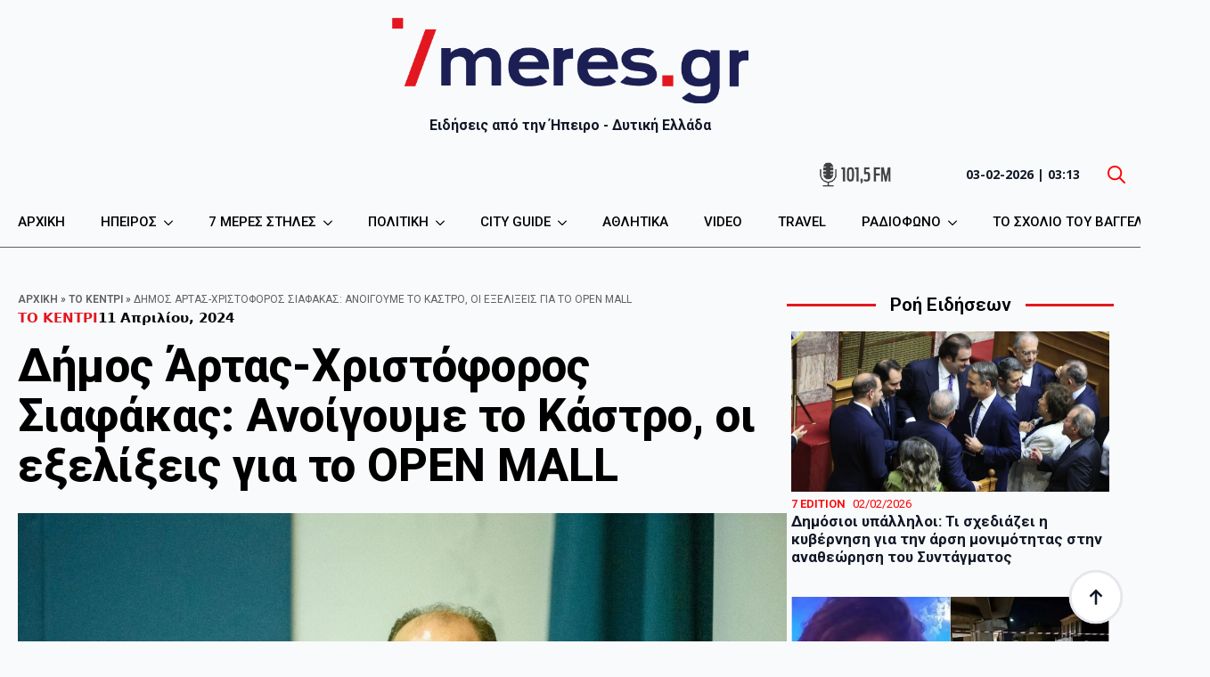

--- FILE ---
content_type: text/html; charset=UTF-8
request_url: https://7meres.gr/dimos-artas-christoforos-siafakas-anoigoume-to-kastro-oi-exelixeis-gia-to-open-mall/
body_size: 26410
content:
    <!doctype html>
    <html lang="el" prefix="og: https://ogp.me/ns#">

    <head><script data-no-optimize="1">var litespeed_docref=sessionStorage.getItem("litespeed_docref");litespeed_docref&&(Object.defineProperty(document,"referrer",{get:function(){return litespeed_docref}}),sessionStorage.removeItem("litespeed_docref"));</script>
        <meta charset="UTF-8">
        <meta name="viewport" content="width=device-width, initial-scale=1">
                    <link rel='stylesheet' href='https://7meres.gr/wp-content/plugins/breakdance/plugin/themeless/normalize.min.css'>
                
<!-- Google Tag Manager for WordPress by gtm4wp.com -->
<script data-cfasync="false" data-pagespeed-no-defer>
	var gtm4wp_datalayer_name = "dataLayer";
	var dataLayer = dataLayer || [];
</script>
<!-- End Google Tag Manager for WordPress by gtm4wp.com -->
<!-- Search Engine Optimization by Rank Math - https://rankmath.com/ -->
<title>Δήμος Άρτας-Χριστόφορος Σιαφάκας: Ανοίγουμε το Κάστρο, οι εξελίξεις για το OPEN MALL</title>
<meta name="description" content="Ειδήσεις και νέα από την Ήπειρο - Ιωάννινα - Άρτα - Πρέβεζα - Θεσπρωτία. Πολιτική - Οικονομία - Κοινωνία - Τουρισμός - Διεθνή - Επικαιρότητα - News."/>
<meta name="robots" content="follow, index, max-snippet:-1, max-video-preview:-1, max-image-preview:large"/>
<link rel="canonical" href="https://7meres.gr/dimos-artas-christoforos-siafakas-anoigoume-to-kastro-oi-exelixeis-gia-to-open-mall/" />
<meta property="og:locale" content="el_GR" />
<meta property="og:type" content="article" />
<meta property="og:title" content="Δήμος Άρτας-Χριστόφορος Σιαφάκας: Ανοίγουμε το Κάστρο, οι εξελίξεις για το OPEN MALL" />
<meta property="og:description" content="Ειδήσεις και νέα από την Ήπειρο - Ιωάννινα - Άρτα - Πρέβεζα - Θεσπρωτία. Πολιτική - Οικονομία - Κοινωνία - Τουρισμός - Διεθνή - Επικαιρότητα - News." />
<meta property="og:url" content="https://7meres.gr/dimos-artas-christoforos-siafakas-anoigoume-to-kastro-oi-exelixeis-gia-to-open-mall/" />
<meta property="og:site_name" content="7 Μέρες" />
<meta property="article:publisher" content="https://www.facebook.com/7meres.gr" />
<meta property="article:section" content="ΤΟ ΚΕΝΤΡΙ" />
<meta property="og:image" content="https://7meres.gr/wp-content/uploads/2024/04/siafakas.jpg" />
<meta property="og:image:secure_url" content="https://7meres.gr/wp-content/uploads/2024/04/siafakas.jpg" />
<meta property="og:image:width" content="1600" />
<meta property="og:image:height" content="1068" />
<meta property="og:image:alt" content="Δήμος Άρτας-Χριστόφορος Σιαφάκας: Ανοίγουμε το Κάστρο, οι εξελίξεις για το OPEN MALL" />
<meta property="og:image:type" content="image/jpeg" />
<meta property="article:published_time" content="2024-04-11T18:18:27+03:00" />
<meta name="twitter:card" content="summary_large_image" />
<meta name="twitter:title" content="Δήμος Άρτας-Χριστόφορος Σιαφάκας: Ανοίγουμε το Κάστρο, οι εξελίξεις για το OPEN MALL" />
<meta name="twitter:description" content="Ειδήσεις και νέα από την Ήπειρο - Ιωάννινα - Άρτα - Πρέβεζα - Θεσπρωτία. Πολιτική - Οικονομία - Κοινωνία - Τουρισμός - Διεθνή - Επικαιρότητα - News." />
<meta name="twitter:image" content="https://7meres.gr/wp-content/uploads/2024/04/siafakas.jpg" />
<meta name="twitter:label1" content="Written by" />
<meta name="twitter:data1" content="admin" />
<meta name="twitter:label2" content="Time to read" />
<meta name="twitter:data2" content="Less than a minute" />
<script type="application/ld+json" class="rank-math-schema">{"@context":"https://schema.org","@graph":[{"@type":["NewsMediaOrganization","Organization"],"@id":"https://7meres.gr/#organization","name":"7 \u039c\u03ad\u03c1\u03b5\u03c2","url":"https://7meres.gr","sameAs":["https://www.facebook.com/7meres.gr","https://www.youtube.com/channel/UCo2Q6oVZZCCKy-i31NrqKJg/videos"],"logo":{"@type":"ImageObject","@id":"https://7meres.gr/#logo","url":"https://7meres.gr/wp-content/uploads/2024/01/7meres_logo_2025_2.png","contentUrl":"https://7meres.gr/wp-content/uploads/2024/01/7meres_logo_2025_2.png","caption":"7 \u039c\u03ad\u03c1\u03b5\u03c2","inLanguage":"el","width":"620","height":"149"}},{"@type":"WebSite","@id":"https://7meres.gr/#website","url":"https://7meres.gr","name":"7 \u039c\u03ad\u03c1\u03b5\u03c2","alternateName":"7 \u039c\u03ad\u03c1\u03b5\u03c2","publisher":{"@id":"https://7meres.gr/#organization"},"inLanguage":"el"},{"@type":"ImageObject","@id":"https://7meres.gr/wp-content/uploads/2024/04/siafakas.jpg","url":"https://7meres.gr/wp-content/uploads/2024/04/siafakas.jpg","width":"1600","height":"1068","inLanguage":"el"},{"@type":"BreadcrumbList","@id":"https://7meres.gr/dimos-artas-christoforos-siafakas-anoigoume-to-kastro-oi-exelixeis-gia-to-open-mall/#breadcrumb","itemListElement":[{"@type":"ListItem","position":"1","item":{"@id":"https://7meres.gr","name":"\u0391\u03c1\u03c7\u03b9\u03ba\u03ae"}},{"@type":"ListItem","position":"2","item":{"@id":"https://7meres.gr/category/kentri/","name":"\u03a4\u039f \u039a\u0395\u039d\u03a4\u03a1\u0399"}},{"@type":"ListItem","position":"3","item":{"@id":"https://7meres.gr/dimos-artas-christoforos-siafakas-anoigoume-to-kastro-oi-exelixeis-gia-to-open-mall/","name":"\u0394\u03ae\u03bc\u03bf\u03c2 \u0386\u03c1\u03c4\u03b1\u03c2-\u03a7\u03c1\u03b9\u03c3\u03c4\u03cc\u03c6\u03bf\u03c1\u03bf\u03c2 \u03a3\u03b9\u03b1\u03c6\u03ac\u03ba\u03b1\u03c2: \u0391\u03bd\u03bf\u03af\u03b3\u03bf\u03c5\u03bc\u03b5 \u03c4\u03bf \u039a\u03ac\u03c3\u03c4\u03c1\u03bf, \u03bf\u03b9 \u03b5\u03be\u03b5\u03bb\u03af\u03be\u03b5\u03b9\u03c2 \u03b3\u03b9\u03b1 \u03c4\u03bf OPEN MALL"}}]},{"@type":"WebPage","@id":"https://7meres.gr/dimos-artas-christoforos-siafakas-anoigoume-to-kastro-oi-exelixeis-gia-to-open-mall/#webpage","url":"https://7meres.gr/dimos-artas-christoforos-siafakas-anoigoume-to-kastro-oi-exelixeis-gia-to-open-mall/","name":"\u0394\u03ae\u03bc\u03bf\u03c2 \u0386\u03c1\u03c4\u03b1\u03c2-\u03a7\u03c1\u03b9\u03c3\u03c4\u03cc\u03c6\u03bf\u03c1\u03bf\u03c2 \u03a3\u03b9\u03b1\u03c6\u03ac\u03ba\u03b1\u03c2: \u0391\u03bd\u03bf\u03af\u03b3\u03bf\u03c5\u03bc\u03b5 \u03c4\u03bf \u039a\u03ac\u03c3\u03c4\u03c1\u03bf, \u03bf\u03b9 \u03b5\u03be\u03b5\u03bb\u03af\u03be\u03b5\u03b9\u03c2 \u03b3\u03b9\u03b1 \u03c4\u03bf OPEN MALL","datePublished":"2024-04-11T18:18:27+03:00","dateModified":"2024-04-11T18:18:27+03:00","isPartOf":{"@id":"https://7meres.gr/#website"},"primaryImageOfPage":{"@id":"https://7meres.gr/wp-content/uploads/2024/04/siafakas.jpg"},"inLanguage":"el","breadcrumb":{"@id":"https://7meres.gr/dimos-artas-christoforos-siafakas-anoigoume-to-kastro-oi-exelixeis-gia-to-open-mall/#breadcrumb"}},{"@type":"Person","@id":"https://7meres.gr/author/admin-2-2-2-2-2-2-2-2-2-2-2-2/","name":"admin","url":"https://7meres.gr/author/admin-2-2-2-2-2-2-2-2-2-2-2-2/","image":{"@type":"ImageObject","@id":"https://secure.gravatar.com/avatar/89e71832c8c18ae0e27e6960cd58aa5aefa8bd21482b950ec1d678ec41e6e794?s=96&amp;d=mm&amp;r=g","url":"https://secure.gravatar.com/avatar/89e71832c8c18ae0e27e6960cd58aa5aefa8bd21482b950ec1d678ec41e6e794?s=96&amp;d=mm&amp;r=g","caption":"admin","inLanguage":"el"},"worksFor":{"@id":"https://7meres.gr/#organization"}},{"@type":"NewsArticle","headline":"\u0394\u03ae\u03bc\u03bf\u03c2 \u0386\u03c1\u03c4\u03b1\u03c2-\u03a7\u03c1\u03b9\u03c3\u03c4\u03cc\u03c6\u03bf\u03c1\u03bf\u03c2 \u03a3\u03b9\u03b1\u03c6\u03ac\u03ba\u03b1\u03c2: \u0391\u03bd\u03bf\u03af\u03b3\u03bf\u03c5\u03bc\u03b5 \u03c4\u03bf \u039a\u03ac\u03c3\u03c4\u03c1\u03bf, \u03bf\u03b9 \u03b5\u03be\u03b5\u03bb\u03af\u03be\u03b5\u03b9\u03c2 \u03b3\u03b9\u03b1 \u03c4\u03bf OPEN MALL","datePublished":"2024-04-11T18:18:27+03:00","dateModified":"2024-04-11T18:18:27+03:00","articleSection":"\u03a4\u039f \u039a\u0395\u039d\u03a4\u03a1\u0399","author":{"@id":"https://7meres.gr/author/admin-2-2-2-2-2-2-2-2-2-2-2-2/","name":"admin"},"publisher":{"@id":"https://7meres.gr/#organization"},"description":"\u0395\u03b9\u03b4\u03ae\u03c3\u03b5\u03b9\u03c2 \u03ba\u03b1\u03b9 \u03bd\u03ad\u03b1 \u03b1\u03c0\u03cc \u03c4\u03b7\u03bd \u0389\u03c0\u03b5\u03b9\u03c1\u03bf - \u0399\u03c9\u03ac\u03bd\u03bd\u03b9\u03bd\u03b1 - \u0386\u03c1\u03c4\u03b1 - \u03a0\u03c1\u03ad\u03b2\u03b5\u03b6\u03b1 - \u0398\u03b5\u03c3\u03c0\u03c1\u03c9\u03c4\u03af\u03b1. \u03a0\u03bf\u03bb\u03b9\u03c4\u03b9\u03ba\u03ae - \u039f\u03b9\u03ba\u03bf\u03bd\u03bf\u03bc\u03af\u03b1 - \u039a\u03bf\u03b9\u03bd\u03c9\u03bd\u03af\u03b1 - \u03a4\u03bf\u03c5\u03c1\u03b9\u03c3\u03bc\u03cc\u03c2 - \u0394\u03b9\u03b5\u03b8\u03bd\u03ae - \u0395\u03c0\u03b9\u03ba\u03b1\u03b9\u03c1\u03cc\u03c4\u03b7\u03c4\u03b1 - News.","name":"\u0394\u03ae\u03bc\u03bf\u03c2 \u0386\u03c1\u03c4\u03b1\u03c2-\u03a7\u03c1\u03b9\u03c3\u03c4\u03cc\u03c6\u03bf\u03c1\u03bf\u03c2 \u03a3\u03b9\u03b1\u03c6\u03ac\u03ba\u03b1\u03c2: \u0391\u03bd\u03bf\u03af\u03b3\u03bf\u03c5\u03bc\u03b5 \u03c4\u03bf \u039a\u03ac\u03c3\u03c4\u03c1\u03bf, \u03bf\u03b9 \u03b5\u03be\u03b5\u03bb\u03af\u03be\u03b5\u03b9\u03c2 \u03b3\u03b9\u03b1 \u03c4\u03bf OPEN MALL","@id":"https://7meres.gr/dimos-artas-christoforos-siafakas-anoigoume-to-kastro-oi-exelixeis-gia-to-open-mall/#richSnippet","isPartOf":{"@id":"https://7meres.gr/dimos-artas-christoforos-siafakas-anoigoume-to-kastro-oi-exelixeis-gia-to-open-mall/#webpage"},"image":{"@id":"https://7meres.gr/wp-content/uploads/2024/04/siafakas.jpg"},"inLanguage":"el","mainEntityOfPage":{"@id":"https://7meres.gr/dimos-artas-christoforos-siafakas-anoigoume-to-kastro-oi-exelixeis-gia-to-open-mall/#webpage"}}]}</script>
<!-- /Rank Math WordPress SEO plugin -->

<link rel='dns-prefetch' href='//www.googletagmanager.com' />
<link rel="alternate" title="oEmbed (JSON)" type="application/json+oembed" href="https://7meres.gr/wp-json/oembed/1.0/embed?url=https%3A%2F%2F7meres.gr%2Fdimos-artas-christoforos-siafakas-anoigoume-to-kastro-oi-exelixeis-gia-to-open-mall%2F" />
<link rel="alternate" title="oEmbed (XML)" type="text/xml+oembed" href="https://7meres.gr/wp-json/oembed/1.0/embed?url=https%3A%2F%2F7meres.gr%2Fdimos-artas-christoforos-siafakas-anoigoume-to-kastro-oi-exelixeis-gia-to-open-mall%2F&#038;format=xml" />
<meta property="article:published_time" content="2024-04-11T18:18:27+03:00" />
<meta property="article:modified_time" content="2024-04-11T18:18:27+03:00" />
<style id='wp-img-auto-sizes-contain-inline-css' type='text/css'>
img:is([sizes=auto i],[sizes^="auto," i]){contain-intrinsic-size:3000px 1500px}
/*# sourceURL=wp-img-auto-sizes-contain-inline-css */
</style>

<link rel='stylesheet' id='wp_oembed_styles-css' href='https://7meres.gr/wp-includes/blocks/embed/style.css?ver=6.9' type='text/css' media='all' />
<link rel='stylesheet' id='dashicons-css' href='https://7meres.gr/wp-includes/css/dashicons.min.css?ver=6.9' type='text/css' media='all' />
<link rel='stylesheet' id='post-views-counter-frontend-css' href='https://7meres.gr/wp-content/plugins/post-views-counter/css/frontend.css?ver=1.7.3' type='text/css' media='all' />
<link rel='stylesheet' id='scb-style-css' href='https://7meres.gr/wp-content/plugins/streamcast/public/css/radio.css?ver=2.3.8' type='text/css' media='all' />
<link rel='stylesheet' id='scb-player-style-css' href='https://7meres.gr/wp-content/plugins/streamcast/public/css/styles.css?ver=2.3.8' type='text/css' media='all' />
<link rel='stylesheet' id='joan-style-css' href='https://7meres.gr/wp-content/plugins/joan/assets/css/joan.css?ver=6.1.2' type='text/css' media='all' />
<link rel='stylesheet' id='parent-style-css' href='https://7meres.gr/wp-content/themes/breakdance-zero-theme/style.css?ver=1.0.0' type='text/css' media='all' />
<link rel='stylesheet' id='breakdance-zero-child-style-css' href='https://7meres.gr/wp-content/themes/breakdance-zero-child/style.css?ver=1.0.0' type='text/css' media='all' />
<script type="text/javascript" src="https://7meres.gr/wp-includes/js/jquery/jquery.min.js?ver=3.7.1" id="jquery-core-js"></script>
<script type="text/javascript" src="https://7meres.gr/wp-includes/js/jquery/jquery-migrate.min.js?ver=3.4.1" id="jquery-migrate-js" defer data-deferred="1"></script>
<script type="text/javascript" id="post-views-counter-frontend-js-before" src="[data-uri]" defer></script>
<script type="text/javascript" src="https://7meres.gr/wp-content/plugins/post-views-counter/js/frontend.js?ver=1.7.3" id="post-views-counter-frontend-js" defer data-deferred="1"></script>
<link rel="https://api.w.org/" href="https://7meres.gr/wp-json/" /><link rel="alternate" title="JSON" type="application/json" href="https://7meres.gr/wp-json/wp/v2/posts/172480" /><link rel="EditURI" type="application/rsd+xml" title="RSD" href="https://7meres.gr/xmlrpc.php?rsd" />
<meta name="generator" content="WordPress 6.9" />
<link rel='shortlink' href='https://7meres.gr/?p=172480' />
<meta name="generator" content="Site Kit by Google 1.171.0" /><style type='text/css' id='joan-custom-css'>
/* JOAN Custom CSS cleared */

</style>

<!-- Google Tag Manager for WordPress by gtm4wp.com -->
<!-- GTM Container placement set to automatic -->
<script data-cfasync="false" data-pagespeed-no-defer type="text/javascript">
	var dataLayer_content = {"pagePostType":"post","pagePostType2":"single-post","pageCategory":["kentri"],"pagePostAuthor":"admin"};
	dataLayer.push( dataLayer_content );
</script>
<script data-cfasync="false" data-pagespeed-no-defer type="text/javascript">
(function(w,d,s,l,i){w[l]=w[l]||[];w[l].push({'gtm.start':
new Date().getTime(),event:'gtm.js'});var f=d.getElementsByTagName(s)[0],
j=d.createElement(s),dl=l!='dataLayer'?'&l='+l:'';j.async=true;j.src=
'//www.googletagmanager.com/gtm.js?id='+i+dl;f.parentNode.insertBefore(j,f);
})(window,document,'script','dataLayer','GTM-WW2ZVXDX');
</script>
<!-- End Google Tag Manager for WordPress by gtm4wp.com -->
<!-- Google AdSense meta tags added by Site Kit -->
<meta name="google-adsense-platform-account" content="ca-host-pub-2644536267352236">
<meta name="google-adsense-platform-domain" content="sitekit.withgoogle.com">
<!-- End Google AdSense meta tags added by Site Kit -->
      <meta name="onesignal" content="wordpress-plugin"/>
            <script src="[data-uri]" defer></script>
<link rel="icon" href="https://7meres.gr/wp-content/uploads/2025/02/cropped-7meres-sites-icon-red-32x32.png" sizes="32x32" />
<link rel="icon" href="https://7meres.gr/wp-content/uploads/2025/02/cropped-7meres-sites-icon-red-192x192.png" sizes="192x192" />
<link rel="apple-touch-icon" href="https://7meres.gr/wp-content/uploads/2025/02/cropped-7meres-sites-icon-red-180x180.png" />
<meta name="msapplication-TileImage" content="https://7meres.gr/wp-content/uploads/2025/02/cropped-7meres-sites-icon-red-270x270.png" />
		<style type="text/css" id="wp-custom-css">
			
p > img {margin-top: 10px; margin-bottom: 10px;}

.fb-video-wrapper {
  position: relative;
  width: 100%;
  padding-bottom: 177.78%; /* 9:16 aspect ratio => 16/9*100 = 177.78 */
  height: 0;
  overflow: hidden;
}

.fb-video-wrapper iframe {
  position: absolute;
  top: 0;
  left: 0;
  width: 100%;
  height: 100%;
  border: 0;
}

.fb-responsive {
  width: 100%;
  aspect-ratio: 9/16;
}

.fb-responsive iframe {
  width: 100%;
  height: 100%;
  border: 0;
}
		</style>
		<!-- [HEADER ASSETS] -->
<link rel="stylesheet" href="https://7meres.gr/wp-content/plugins/breakdance/subplugins/breakdance-elements/dependencies-files/breakdance-posts@1/posts.css?bd_ver=2.6.1" />
<link rel="stylesheet" href="https://7meres.gr/wp-content/plugins/breakdance/subplugins/breakdance-elements/dependencies-files/awesome-menu@1/awesome-menu.css?bd_ver=2.6.1" />
<link rel="stylesheet" href="https://fonts.googleapis.com/css2?family=Roboto:ital,wght@0,100;0,200;0,300;0,400;0,500;0,600;0,700;0,800;0,900;1,100;1,200;1,300;1,400;1,500;1,600;1,700;1,800;1,900&family=Open Sans:ital,wght@0,100;0,200;0,300;0,400;0,500;0,600;0,700;0,800;0,900;1,100;1,200;1,300;1,400;1,500;1,600;1,700;1,800;1,900&family=Abel:ital,wght@0,100;0,200;0,300;0,400;0,500;0,600;0,700;0,800;0,900;1,100;1,200;1,300;1,400;1,500;1,600;1,700;1,800;1,900&family=Sofia Sans:ital,wght@0,100;0,200;0,300;0,400;0,500;0,600;0,700;0,800;0,900;1,100;1,200;1,300;1,400;1,500;1,600;1,700;1,800;1,900&display=swap" />

<link rel="stylesheet" href="https://7meres.gr/wp-content/uploads/breakdance/css/post-138679-defaults.css?v=491a15f202cfc2cf006a61046639001f" />

<link rel="stylesheet" href="https://7meres.gr/wp-content/uploads/breakdance/css/post-138697-defaults.css?v=2ec687e988bb053a36332b9e17bc2118" />

<link rel="stylesheet" href="https://7meres.gr/wp-content/uploads/breakdance/css/post-138832-defaults.css?v=92cf75561d936648c504972da8854099" />

<link rel="stylesheet" href="https://7meres.gr/wp-content/uploads/breakdance/css/post-220447-defaults.css?v=2ec687e988bb053a36332b9e17bc2118" />

<link rel="stylesheet" href="https://7meres.gr/wp-content/uploads/breakdance/css/post-167937-defaults.css?v=92cf75561d936648c504972da8854099" />

<link rel="stylesheet" href="https://7meres.gr/wp-content/uploads/breakdance/css/post-138639-defaults.css?v=085686f9173c9ff77d2e332fee284db2" />

<link rel="stylesheet" href="https://7meres.gr/wp-content/uploads/breakdance/css/post-138662-defaults.css?v=0d213a9ca53ae7de3dfad2d5dc5b3287" />

<link rel="stylesheet" href="https://7meres.gr/wp-content/uploads/breakdance/css/global-settings.css?v=8fd5df40bbdb1801b027be6c572c3b3b" />

<link rel="stylesheet" href="https://7meres.gr/wp-content/uploads/breakdance/css/selectors.css?v=d573f0f1f83482a793a4550ab7abafaf" />

<link rel="stylesheet" href="https://7meres.gr/wp-content/uploads/breakdance/css/post-138679.css?v=810f35f45f3274b406c5b068a810066e" />

<link rel="stylesheet" href="https://7meres.gr/wp-content/uploads/breakdance/css/post-138697.css?v=5a606e9718f852e086f588cce702aa51" />

<link rel="stylesheet" href="https://7meres.gr/wp-content/uploads/breakdance/css/post-138832.css?v=f18074369f12600df6ca1c49670e3585" />

<link rel="stylesheet" href="https://7meres.gr/wp-content/uploads/breakdance/css/post-220447.css?v=a9f1d53ecb379353f2419620d5a781e6" />

<link rel="stylesheet" href="https://7meres.gr/wp-content/uploads/breakdance/css/post-167937.css?v=4245c8f4fd52b60e33f791610aa258fa" />

<link rel="stylesheet" href="https://7meres.gr/wp-content/uploads/breakdance/css/post-138639.css?v=048b7ee3ac18be872a5085d14f9a3f8c" />

<link rel="stylesheet" href="https://7meres.gr/wp-content/uploads/breakdance/css/post-138662.css?v=501ab0dc8a19444951301cea9e992678" />
<!-- [/EOF HEADER ASSETS] -->
<meta name="description" content="7 Μέρες | Ενημερωτική ιστοσελίδα, Ειδήσεις και νέα από την Ήπειρο - Ιωάννινα - Άρτα - Πρέβεζα - Θεσπρωτία. Πολιτική - Οικονομία - Κοινωνία - Τουρισμός.">

<meta content='Πρέβεζα ειδήσεις, Ήπειρος νέα, τοπικά νέα Πρέβεζα, πολιτική Πρέβεζα, κοινωνία Ήπειρος, τουρισμός Πρέβεζα, ενημέρωση Πρέβεζα, νέα Ήπειρος' name='keywords'/>

<meta name="keywords" content="Άρτα, Πρέβεζα, Ήπειρος, Ειδήσεις, Ενημέρωση, Κοινωνία, Πολιτική, Έκτακτη Επικαιρότητα, Αθλητισμός, Αποκλειστικές Ειδήσεις, Ελλάδα">

<script src="https://www.googletagmanager.com/gtag/js?id=G-WY21223RXX" defer data-deferred="1"></script>
<script src="[data-uri]" defer></script>


    </head>
    
    <body class="wp-singular post-template-default single single-post postid-172480 single-format-standard wp-custom-logo wp-theme-breakdance-zero-theme wp-child-theme-breakdance-zero-child breakdance wp-embed-responsive">
        
<!-- GTM Container placement set to automatic -->
<!-- Google Tag Manager (noscript) -->
				<noscript><iframe src="https://www.googletagmanager.com/ns.html?id=GTM-WW2ZVXDX" height="0" width="0" style="display:none;visibility:hidden" aria-hidden="true"></iframe></noscript>
<!-- End Google Tag Manager (noscript) -->    <div class='breakdance'><section class="bde-section-138639-119 bde-section">
  
  
	



<div class="section-container"><div class="bde-image-138639-120 bde-image">
<figure class="breakdance-image breakdance-image--197284">
	<div class="breakdance-image-container">
		<div class="breakdance-image-clip"><a class="breakdance-image-link breakdance-image-link--url" href="https://7meres.gr" target="_self" rel="noopener" data-sub-html="" data-lg-size="-"><img class="breakdance-image-object" src="https://7meres.gr/wp-content/uploads/2024/01/7meres_logo_2025_2.png" width="620" height="149" srcset="https://7meres.gr/wp-content/uploads/2024/01/7meres_logo_2025_2.png 620w, https://7meres.gr/wp-content/uploads/2024/01/7meres_logo_2025_2-300x72.png 300w" sizes="(max-width: 620px) 100vw, 620px"></a></div>
	</div></figure>

</div><h1 class="bde-heading-138639-121 bde-heading">
Ειδήσεις από την Ήπειρο - Δυτική Ελλάδα
</h1></div>
</section><section class="bde-section-138639-122 bde-section">
  
  
	



<div class="section-container"><div class="bde-columns-138639-123 bde-columns"><div class="bde-column-138639-124 bde-column">
  
  
	



<div class="bde-wp-menu-138639-125 bde-wp-menu">


      
        
    <nav class="breakdance-menu breakdance-menu--collapse    ">
    <button class="breakdance-menu-toggle breakdance-menu-toggle--squeeze" type="button" aria-label="Open Menu" aria-expanded="false" aria-controls="menu-125">
                  <span class="breakdance-menu-toggle-icon">
            <span class="breakdance-menu-toggle-lines"></span>
          </span>
            </button>
    
  <ul class="breakdance-menu-list" id="menu-125">
              
      <li class="breakdance-menu-topbar">
              <span class="breakdance-menu-topbar-logo">
                                </span>
      
              <button class="breakdance-menu-close-button" type="button">Close</button>
          </li>
  
    <li id="menu-item-34351" class="menu-item menu-item-type-custom menu-item-object-custom menu-item-home menu-item-34351 breakdance-menu-item"><a href="https://7meres.gr" class="breakdance-menu-link">ΑΡΧΙΚΗ</a></li>
<li id="menu-item-120641" class="menu-item menu-item-type-custom menu-item-object-custom menu-item-has-children menu-item-120641 breakdance-menu-item breakdance-dropdown breakdance-dropdown--wp breakdance-dropdown--with-link"><div class="breakdance-dropdown-toggle"><a href="https://7meres.gr/category/ipiros/" class="breakdance-menu-link" aria-expanded="false">ΗΠΕΙΡΟΣ</a><button class="breakdance-menu-link-arrow" type="button" aria-expanded="false" aria-label="ΗΠΕΙΡΟΣ Submenu"></button></div><div class="breakdance-dropdown-floater" aria-hidden="true">
  <div class="breakdance-dropdown-body">
    <div class="breakdance-dropdown-section">
<ul class="breakdance-dropdown-links">
	<li id="menu-item-114176" class="menu-item menu-item-type-taxonomy menu-item-object-category menu-item-114176 breakdance-dropdown-item"><a href="https://7meres.gr/category/arta/" class="breakdance-dropdown-link"><span class="breakdance-dropdown-link__text">ΑΡΤΑ</span></a></li>
	<li id="menu-item-114175" class="menu-item menu-item-type-taxonomy menu-item-object-category menu-item-114175 breakdance-dropdown-item"><a href="https://7meres.gr/category/ioannina/" class="breakdance-dropdown-link"><span class="breakdance-dropdown-link__text">ΙΩΑΝΝΙΝΑ</span></a></li>
	<li id="menu-item-114177" class="menu-item menu-item-type-taxonomy menu-item-object-category menu-item-114177 breakdance-dropdown-item"><a href="https://7meres.gr/category/preveza/" class="breakdance-dropdown-link"><span class="breakdance-dropdown-link__text">ΠΡΕΒΕΖΑ</span></a></li>
	<li id="menu-item-114174" class="menu-item menu-item-type-taxonomy menu-item-object-category menu-item-114174 breakdance-dropdown-item"><a href="https://7meres.gr/category/thesprotia/" class="breakdance-dropdown-link"><span class="breakdance-dropdown-link__text">ΘΕΣΠΡΩΤΙΑ</span></a></li>
</ul>
    </div>
  </div>
</div></li>
<li id="menu-item-366" class="menu-item menu-item-type-custom menu-item-object-custom menu-item-has-children menu-item-366 breakdance-menu-item breakdance-dropdown breakdance-dropdown--wp"><div class="breakdance-dropdown-toggle"><a href="#" class="breakdance-menu-link" aria-expanded="false">7 ΜΕΡΕΣ ΣΤΗΛΕΣ</a><button class="breakdance-menu-link-arrow" type="button" aria-expanded="false" aria-label="7 ΜΕΡΕΣ ΣΤΗΛΕΣ Submenu"></button></div><div class="breakdance-dropdown-floater" aria-hidden="true">
  <div class="breakdance-dropdown-body">
    <div class="breakdance-dropdown-section">
<ul class="breakdance-dropdown-links">
	<li id="menu-item-24431" class="menu-item menu-item-type-custom menu-item-object-custom menu-item-24431 breakdance-dropdown-item"><a href="https://7meres.gr/category/blog-7/" class="breakdance-dropdown-link"><span class="breakdance-dropdown-link__text">BLOG 7</span></a></li>
	<li id="menu-item-114178" class="menu-item menu-item-type-taxonomy menu-item-object-category menu-item-114178 breakdance-dropdown-item"><a href="https://7meres.gr/category/se-vlepo/" class="breakdance-dropdown-link"><span class="breakdance-dropdown-link__text">ΣΕ ΒΛΕΠΩ</span></a></li>
	<li id="menu-item-114179" class="menu-item menu-item-type-taxonomy menu-item-object-category menu-item-114179 breakdance-dropdown-item"><a href="https://7meres.gr/category/best-of-network/" class="breakdance-dropdown-link"><span class="breakdance-dropdown-link__text">BEST OF NETWORK</span></a></li>
	<li id="menu-item-186101" class="menu-item menu-item-type-taxonomy menu-item-object-category menu-item-186101 breakdance-dropdown-item"><a href="https://7meres.gr/category/7-edition/" class="breakdance-dropdown-link"><span class="breakdance-dropdown-link__text">7 EDITION</span></a></li>
</ul>
    </div>
  </div>
</div></li>
<li id="menu-item-24386" class="menu-item menu-item-type-custom menu-item-object-custom menu-item-has-children menu-item-24386 breakdance-menu-item breakdance-dropdown breakdance-dropdown--wp breakdance-dropdown--with-link"><div class="breakdance-dropdown-toggle"><a href="https://7meres.gr/category/politiki/" class="breakdance-menu-link" aria-expanded="false">ΠΟΛΙΤΙΚΗ</a><button class="breakdance-menu-link-arrow" type="button" aria-expanded="false" aria-label="ΠΟΛΙΤΙΚΗ Submenu"></button></div><div class="breakdance-dropdown-floater" aria-hidden="true">
  <div class="breakdance-dropdown-body">
    <div class="breakdance-dropdown-section">
<ul class="breakdance-dropdown-links">
	<li id="menu-item-114181" class="menu-item menu-item-type-taxonomy menu-item-object-category current-post-ancestor current-menu-parent current-post-parent menu-item-114181 breakdance-dropdown-item"><a href="https://7meres.gr/category/kentri/" class="breakdance-dropdown-link"><span class="breakdance-dropdown-link__text">ΤΟ ΚΕΝΤΡΙ</span></a></li>
	<li id="menu-item-114180" class="menu-item menu-item-type-taxonomy menu-item-object-category menu-item-114180 breakdance-dropdown-item"><a href="https://7meres.gr/category/aggistri/" class="breakdance-dropdown-link"><span class="breakdance-dropdown-link__text">ΑΓΓΙΣΤΡI</span></a></li>
	<li id="menu-item-87989" class="menu-item menu-item-type-taxonomy menu-item-object-category menu-item-87989 breakdance-dropdown-item"><a href="https://7meres.gr/category/aftodioikisi/" class="breakdance-dropdown-link"><span class="breakdance-dropdown-link__text">ΑΥΤΟΔΙΟΙΚΗΣΗ</span></a></li>
</ul>
    </div>
  </div>
</div></li>
<li id="menu-item-367" class="menu-item menu-item-type-custom menu-item-object-custom menu-item-has-children menu-item-367 breakdance-menu-item breakdance-dropdown breakdance-dropdown--wp"><div class="breakdance-dropdown-toggle"><a href="#" class="breakdance-menu-link" aria-expanded="false">CITY GUIDE</a><button class="breakdance-menu-link-arrow" type="button" aria-expanded="false" aria-label="CITY GUIDE Submenu"></button></div><div class="breakdance-dropdown-floater" aria-hidden="true">
  <div class="breakdance-dropdown-body">
    <div class="breakdance-dropdown-section">
<ul class="breakdance-dropdown-links">
	<li id="menu-item-198871" class="menu-item menu-item-type-taxonomy menu-item-object-category menu-item-198871 breakdance-dropdown-item"><a href="https://7meres.gr/category/politismos-exodos/" class="breakdance-dropdown-link"><span class="breakdance-dropdown-link__text">ΠΟΛΙΤΙΣΜΟΣ</span></a></li>
	<li id="menu-item-24390" class="menu-item menu-item-type-custom menu-item-object-custom menu-item-24390 breakdance-dropdown-item"><a href="https://7meres.gr/category/agenda/" class="breakdance-dropdown-link"><span class="breakdance-dropdown-link__text">AGENDA</span></a></li>
</ul>
    </div>
  </div>
</div></li>
<li id="menu-item-24398" class="menu-item menu-item-type-custom menu-item-object-custom menu-item-24398 breakdance-menu-item"><a href="https://7meres.gr/category/athlitika/" class="breakdance-menu-link">ΑΘΛΗΤΙΚΑ</a></li>
<li id="menu-item-114302" class="menu-item menu-item-type-taxonomy menu-item-object-category menu-item-114302 breakdance-menu-item"><a href="https://7meres.gr/category/video/" class="breakdance-menu-link">VIDEO</a></li>
<li id="menu-item-24429" class="menu-item menu-item-type-custom menu-item-object-custom menu-item-24429 breakdance-menu-item"><a href="https://7meres.gr/category/travel/" class="breakdance-menu-link">TRAVEL</a></li>
<li id="menu-item-87998" class="menu-item menu-item-type-custom menu-item-object-custom menu-item-has-children menu-item-87998 breakdance-menu-item breakdance-dropdown breakdance-dropdown--wp"><div class="breakdance-dropdown-toggle"><a href="#" class="breakdance-menu-link" aria-expanded="false">ΡΑΔΙΟΦΩΝΟ</a><button class="breakdance-menu-link-arrow" type="button" aria-expanded="false" aria-label="ΡΑΔΙΟΦΩΝΟ Submenu"></button></div><div class="breakdance-dropdown-floater" aria-hidden="true">
  <div class="breakdance-dropdown-body">
    <div class="breakdance-dropdown-section">
<ul class="breakdance-dropdown-links">
	<li id="menu-item-114170" class="menu-item menu-item-type-post_type menu-item-object-page menu-item-114170 breakdance-dropdown-item"><a target="_blank" rel="noopener" href="https://7meres.gr/music-101-5/" class="breakdance-dropdown-link"><span class="breakdance-dropdown-link__text">RADIO 101.5</span></a></li>
</ul>
    </div>
  </div>
</div></li>
<li id="menu-item-132496" class="menu-item menu-item-type-custom menu-item-object-custom menu-item-132496 breakdance-menu-item"><a href="https://7meres.gr/category/radio-sxolio/" class="breakdance-menu-link">ΤΟ ΣΧΟΛΙΟ ΤΟΥ ΒΑΓΓΕΛΗ ΠΗΧΑ</a></li>

  </ul>
  </nav>


</div>
</div><div class="bde-column-138639-126 bde-column">
  
  
	



<div class="bde-div-138639-127 bde-div">
  
  
	



<div class="bde-image-138639-128 bde-image">
<figure class="breakdance-image breakdance-image--164876">
	<div class="breakdance-image-container">
		<div class="breakdance-image-clip"><a class="breakdance-image-link breakdance-image-link--url" href="https://www.7meres.gr/music-101-5/" target="_blank" rel="noopener" data-sub-html="" data-lg-size="-"><img class="breakdance-image-object" src="https://7meres.gr/wp-content/uploads/2024/01/RADIO-LIVE-ICON-2.gif" width="237" height="45" sizes="(max-width: 237px) 100vw, 237px"></a></div>
	</div></figure>

</div>
</div><div class="bde-div-138639-129 bde-div">
  
  
	



<h3 class="bde-heading-138639-130 bde-heading">
03-02-2026 | 03:13
</h3>
</div><div class="bde-div-138639-131 bde-div">
  
  
	



<div class="bde-search-form-138639-132 bde-search-form">






      <button aria-label="Toggle search" aria-expanded="false" aria-controls="search-form-132" class="search-form__button search-form__button--full-screen js-search-form-expand-button">
                    	<svg width="100%" aria-hidden="true" class="search-form__icon--search" xmlns="http://www.w3.org/2000/svg" viewBox="0 0 512 512"><!--! Font Awesome Pro 6.0.0-beta2 by @fontawesome - https://fontawesome.com License - https://fontawesome.com/license (Commercial License) --><path d="M504.1 471l-134-134C399.1 301.5 415.1 256.8 415.1 208c0-114.9-93.13-208-208-208S-.0002 93.13-.0002 208S93.12 416 207.1 416c48.79 0 93.55-16.91 129-45.04l134 134C475.7 509.7 481.9 512 488 512s12.28-2.344 16.97-7.031C514.3 495.6 514.3 480.4 504.1 471zM48 208c0-88.22 71.78-160 160-160s160 71.78 160 160s-71.78 160-160 160S48 296.2 48 208z"/></svg>

            </button>
   


<form id="search-form-132" role="search" method="get" data-type="full-screen" aria-hidden="true" class="js-search-form search-form search-form--full-screen" action="https://7meres.gr">
  <div class="search-form__container">
   
   

  	
  	<label class="screen-reader-text" for="search-form-field-132">Search for:</label>
   
     

     
   
     

           <div class="search-form__lightbox js-search-form-lightbox">
        <div role="button" class="search-form__lightbox-close js-search-form-close">
            <svg width="100%" aria-hidden="true" class="search-form__icon--close" xmlns="http://www.w3.org/2000/svg" viewBox="0 0 320 512"><!--! Font Awesome Pro 6.0.0-beta2 by @fontawesome - https://fontawesome.com License - https://fontawesome.com/license (Commercial License) --><path d="M312.1 375c9.369 9.369 9.369 24.57 0 33.94s-24.57 9.369-33.94 0L160 289.9l-119 119c-9.369 9.369-24.57 9.369-33.94 0s-9.369-24.57 0-33.94L126.1 256L7.027 136.1c-9.369-9.369-9.369-24.57 0-33.94s24.57-9.369 33.94 0L160 222.1l119-119c9.369-9.369 24.57-9.369 33.94 0s9.369 24.57 0 33.94L193.9 256L312.1 375z"/></svg>

        </div>

        <div class="search-form__lightbox-bg js-search-form-lightbox-bg"></div>
       
      
     <div class="search-form__lightbox-container">
        <button type="submit" class="search-form__lightbox-button">
                    		<svg width="100%" aria-hidden="true" class="search-form__icon--search" xmlns="http://www.w3.org/2000/svg" viewBox="0 0 512 512"><!--! Font Awesome Pro 6.0.0-beta2 by @fontawesome - https://fontawesome.com License - https://fontawesome.com/license (Commercial License) --><path d="M504.1 471l-134-134C399.1 301.5 415.1 256.8 415.1 208c0-114.9-93.13-208-208-208S-.0002 93.13-.0002 208S93.12 416 207.1 416c48.79 0 93.55-16.91 129-45.04l134 134C475.7 509.7 481.9 512 488 512s12.28-2.344 16.97-7.031C514.3 495.6 514.3 480.4 504.1 471zM48 208c0-88.22 71.78-160 160-160s160 71.78 160 160s-71.78 160-160 160S48 296.2 48 208z"/></svg>

      	          </button>
        <input type="text" id="search-form-field-132" class="js-search-form-field search-form__field" placeholder="Αναζήτηση" value="" name="s" />
      </div>

    </div>
  
     
  </div>
</form>


</div>
</div>
</div></div></div>
</section><section class="bde-section-138639-100 bde-section">
  
  
	



<div class="section-container"><div class="bde-wp-menu-138639-101 bde-wp-menu">


      
        
    <nav class="breakdance-menu breakdance-menu--collapse    ">
    <button class="breakdance-menu-toggle breakdance-menu-toggle--squeeze" type="button" aria-label="Open Menu" aria-expanded="false" aria-controls="menu-101">
                  <span class="breakdance-menu-toggle-icon">
            <span class="breakdance-menu-toggle-lines"></span>
          </span>
            </button>
    
  <ul class="breakdance-menu-list" id="menu-101">
              
  
    <li class="menu-item menu-item-type-custom menu-item-object-custom menu-item-home menu-item-34351 breakdance-menu-item"><a href="https://7meres.gr" class="breakdance-menu-link">ΑΡΧΙΚΗ</a></li>
<li class="menu-item menu-item-type-custom menu-item-object-custom menu-item-has-children menu-item-120641 breakdance-menu-item breakdance-dropdown breakdance-dropdown--wp breakdance-dropdown--with-link"><div class="breakdance-dropdown-toggle"><a href="https://7meres.gr/category/ipiros/" class="breakdance-menu-link" aria-expanded="false">ΗΠΕΙΡΟΣ</a><button class="breakdance-menu-link-arrow" type="button" aria-expanded="false" aria-label="ΗΠΕΙΡΟΣ Submenu"></button></div><div class="breakdance-dropdown-floater" aria-hidden="true">
  <div class="breakdance-dropdown-body">
    <div class="breakdance-dropdown-section">
<ul class="breakdance-dropdown-links">
	<li class="menu-item menu-item-type-taxonomy menu-item-object-category menu-item-114176 breakdance-dropdown-item"><a href="https://7meres.gr/category/arta/" class="breakdance-dropdown-link"><span class="breakdance-dropdown-link__text">ΑΡΤΑ</span></a></li>
	<li class="menu-item menu-item-type-taxonomy menu-item-object-category menu-item-114175 breakdance-dropdown-item"><a href="https://7meres.gr/category/ioannina/" class="breakdance-dropdown-link"><span class="breakdance-dropdown-link__text">ΙΩΑΝΝΙΝΑ</span></a></li>
	<li class="menu-item menu-item-type-taxonomy menu-item-object-category menu-item-114177 breakdance-dropdown-item"><a href="https://7meres.gr/category/preveza/" class="breakdance-dropdown-link"><span class="breakdance-dropdown-link__text">ΠΡΕΒΕΖΑ</span></a></li>
	<li class="menu-item menu-item-type-taxonomy menu-item-object-category menu-item-114174 breakdance-dropdown-item"><a href="https://7meres.gr/category/thesprotia/" class="breakdance-dropdown-link"><span class="breakdance-dropdown-link__text">ΘΕΣΠΡΩΤΙΑ</span></a></li>
</ul>
    </div>
  </div>
</div></li>
<li class="menu-item menu-item-type-custom menu-item-object-custom menu-item-has-children menu-item-366 breakdance-menu-item breakdance-dropdown breakdance-dropdown--wp"><div class="breakdance-dropdown-toggle"><a href="#" class="breakdance-menu-link" aria-expanded="false">7 ΜΕΡΕΣ ΣΤΗΛΕΣ</a><button class="breakdance-menu-link-arrow" type="button" aria-expanded="false" aria-label="7 ΜΕΡΕΣ ΣΤΗΛΕΣ Submenu"></button></div><div class="breakdance-dropdown-floater" aria-hidden="true">
  <div class="breakdance-dropdown-body">
    <div class="breakdance-dropdown-section">
<ul class="breakdance-dropdown-links">
	<li class="menu-item menu-item-type-custom menu-item-object-custom menu-item-24431 breakdance-dropdown-item"><a href="https://7meres.gr/category/blog-7/" class="breakdance-dropdown-link"><span class="breakdance-dropdown-link__text">BLOG 7</span></a></li>
	<li class="menu-item menu-item-type-taxonomy menu-item-object-category menu-item-114178 breakdance-dropdown-item"><a href="https://7meres.gr/category/se-vlepo/" class="breakdance-dropdown-link"><span class="breakdance-dropdown-link__text">ΣΕ ΒΛΕΠΩ</span></a></li>
	<li class="menu-item menu-item-type-taxonomy menu-item-object-category menu-item-114179 breakdance-dropdown-item"><a href="https://7meres.gr/category/best-of-network/" class="breakdance-dropdown-link"><span class="breakdance-dropdown-link__text">BEST OF NETWORK</span></a></li>
	<li class="menu-item menu-item-type-taxonomy menu-item-object-category menu-item-186101 breakdance-dropdown-item"><a href="https://7meres.gr/category/7-edition/" class="breakdance-dropdown-link"><span class="breakdance-dropdown-link__text">7 EDITION</span></a></li>
</ul>
    </div>
  </div>
</div></li>
<li class="menu-item menu-item-type-custom menu-item-object-custom menu-item-has-children menu-item-24386 breakdance-menu-item breakdance-dropdown breakdance-dropdown--wp breakdance-dropdown--with-link"><div class="breakdance-dropdown-toggle"><a href="https://7meres.gr/category/politiki/" class="breakdance-menu-link" aria-expanded="false">ΠΟΛΙΤΙΚΗ</a><button class="breakdance-menu-link-arrow" type="button" aria-expanded="false" aria-label="ΠΟΛΙΤΙΚΗ Submenu"></button></div><div class="breakdance-dropdown-floater" aria-hidden="true">
  <div class="breakdance-dropdown-body">
    <div class="breakdance-dropdown-section">
<ul class="breakdance-dropdown-links">
	<li class="menu-item menu-item-type-taxonomy menu-item-object-category current-post-ancestor current-menu-parent current-post-parent menu-item-114181 breakdance-dropdown-item"><a href="https://7meres.gr/category/kentri/" class="breakdance-dropdown-link"><span class="breakdance-dropdown-link__text">ΤΟ ΚΕΝΤΡΙ</span></a></li>
	<li class="menu-item menu-item-type-taxonomy menu-item-object-category menu-item-114180 breakdance-dropdown-item"><a href="https://7meres.gr/category/aggistri/" class="breakdance-dropdown-link"><span class="breakdance-dropdown-link__text">ΑΓΓΙΣΤΡI</span></a></li>
	<li class="menu-item menu-item-type-taxonomy menu-item-object-category menu-item-87989 breakdance-dropdown-item"><a href="https://7meres.gr/category/aftodioikisi/" class="breakdance-dropdown-link"><span class="breakdance-dropdown-link__text">ΑΥΤΟΔΙΟΙΚΗΣΗ</span></a></li>
</ul>
    </div>
  </div>
</div></li>
<li class="menu-item menu-item-type-custom menu-item-object-custom menu-item-has-children menu-item-367 breakdance-menu-item breakdance-dropdown breakdance-dropdown--wp"><div class="breakdance-dropdown-toggle"><a href="#" class="breakdance-menu-link" aria-expanded="false">CITY GUIDE</a><button class="breakdance-menu-link-arrow" type="button" aria-expanded="false" aria-label="CITY GUIDE Submenu"></button></div><div class="breakdance-dropdown-floater" aria-hidden="true">
  <div class="breakdance-dropdown-body">
    <div class="breakdance-dropdown-section">
<ul class="breakdance-dropdown-links">
	<li class="menu-item menu-item-type-taxonomy menu-item-object-category menu-item-198871 breakdance-dropdown-item"><a href="https://7meres.gr/category/politismos-exodos/" class="breakdance-dropdown-link"><span class="breakdance-dropdown-link__text">ΠΟΛΙΤΙΣΜΟΣ</span></a></li>
	<li class="menu-item menu-item-type-custom menu-item-object-custom menu-item-24390 breakdance-dropdown-item"><a href="https://7meres.gr/category/agenda/" class="breakdance-dropdown-link"><span class="breakdance-dropdown-link__text">AGENDA</span></a></li>
</ul>
    </div>
  </div>
</div></li>
<li class="menu-item menu-item-type-custom menu-item-object-custom menu-item-24398 breakdance-menu-item"><a href="https://7meres.gr/category/athlitika/" class="breakdance-menu-link">ΑΘΛΗΤΙΚΑ</a></li>
<li class="menu-item menu-item-type-taxonomy menu-item-object-category menu-item-114302 breakdance-menu-item"><a href="https://7meres.gr/category/video/" class="breakdance-menu-link">VIDEO</a></li>
<li class="menu-item menu-item-type-custom menu-item-object-custom menu-item-24429 breakdance-menu-item"><a href="https://7meres.gr/category/travel/" class="breakdance-menu-link">TRAVEL</a></li>
<li class="menu-item menu-item-type-custom menu-item-object-custom menu-item-has-children menu-item-87998 breakdance-menu-item breakdance-dropdown breakdance-dropdown--wp"><div class="breakdance-dropdown-toggle"><a href="#" class="breakdance-menu-link" aria-expanded="false">ΡΑΔΙΟΦΩΝΟ</a><button class="breakdance-menu-link-arrow" type="button" aria-expanded="false" aria-label="ΡΑΔΙΟΦΩΝΟ Submenu"></button></div><div class="breakdance-dropdown-floater" aria-hidden="true">
  <div class="breakdance-dropdown-body">
    <div class="breakdance-dropdown-section">
<ul class="breakdance-dropdown-links">
	<li class="menu-item menu-item-type-post_type menu-item-object-page menu-item-114170 breakdance-dropdown-item"><a target="_blank" rel="noopener" href="https://7meres.gr/music-101-5/" class="breakdance-dropdown-link"><span class="breakdance-dropdown-link__text">RADIO 101.5</span></a></li>
</ul>
    </div>
  </div>
</div></li>
<li class="menu-item menu-item-type-custom menu-item-object-custom menu-item-132496 breakdance-menu-item"><a href="https://7meres.gr/category/radio-sxolio/" class="breakdance-menu-link">ΤΟ ΣΧΟΛΙΟ ΤΟΥ ΒΑΓΓΕΛΗ ΠΗΧΑ</a></li>

  </ul>
  </nav>


</div></div>
</section></div><div class='breakdance'><section class="bde-section-138679-100 bde-section">
  
  
	



<div class="section-container"><div class="bde-columns-138679-103 bde-columns"><div class="bde-column-138679-104 bde-column">
  
  
	



<div class="bde-div-138679-156 bde-div">
  
  
	



<div class="bde-breadcrumbs-138679-157 bde-breadcrumbs"><nav aria-label="breadcrumbs" class="rank-math-breadcrumb"><p><a href="https://7meres.gr">Αρχική</a><span class="separator"> &raquo; </span><a href="https://7meres.gr/category/kentri/">ΤΟ ΚΕΝΤΡΙ</a><span class="separator"> &raquo; </span><span class="last">Δήμος Άρτας-Χριστόφορος Σιαφάκας: Ανοίγουμε το Κάστρο, οι εξελίξεις για το OPEN MALL</span></p></nav></div><div class="bde-div-138679-158 bde-div">
  
  
	



<ul class="bde-post-meta-138679-159 bde-post-meta"><li class="ee-postmeta-terms-wrap"><span class="ee-postmeta-term">ΤΟ ΚΕΝΤΡΙ</span></li></ul><ul class="bde-post-meta-138679-160 bde-post-meta">            <li class="ee-postmeta-date-wrap">
                                                        <span class="ee-postmeta-date">11 Απριλίου, 2024</span>
                                </li>
            </ul>
</div><h2 class="bde-heading-138679-161 bde-heading">
Δήμος Άρτας-Χριστόφορος Σιαφάκας: Ανοίγουμε το Κάστρο, οι εξελίξεις για το OPEN MALL
</h2><div class="bde-image-138679-102 bde-image">
<figure class="breakdance-image breakdance-image--172481">
	<div class="breakdance-image-container">
		<div class="breakdance-image-clip"><img class="breakdance-image-object" src="https://7meres.gr/wp-content/uploads/2024/04/siafakas.jpg" width="1600" height="1068" srcset="https://7meres.gr/wp-content/uploads/2024/04/siafakas.jpg 1600w, https://7meres.gr/wp-content/uploads/2024/04/siafakas-300x200.jpg 300w, https://7meres.gr/wp-content/uploads/2024/04/siafakas-1024x684.jpg 1024w, https://7meres.gr/wp-content/uploads/2024/04/siafakas-768x513.jpg 768w, https://7meres.gr/wp-content/uploads/2024/04/siafakas-1536x1025.jpg 1536w" sizes="(max-width: 1600px) 100vw, 1600px"></div>
	</div></figure>

</div>
</div><div class="bde-div-138679-127 bde-div">
  
  
	



<div class="bde-shortcode-138679-143 bde-shortcode"><div class="gsp_circle_player"></div></div>
</div><div class="bde-div-138679-162 bde-div">
  
  
	



<div class="bde-text-138679-163 bde-text">
Κοινoποίηση: 
</div><div class="bde-social-share-buttons-138679-164 bde-social-share-buttons">
<div class="bde-social-share-button bde-social-share-button-mobile js-breakdance-share-mobile">
  <span class="bde-social-share-button-icon">
    <svg fill="none" xmlns="http://www.w3.org/2000/svg" viewbox="0 0 16 16">
      <path d="M11 2.5a2.5 2.5 0 1 1 .603 1.628l-6.718 3.12c.154.49.154 1.015 0 1.504l6.718 3.12a2.5 2.5 0 1 1-.488.876l-6.718-3.12a2.5 2.5 0 1 1 0-3.256l6.718-3.12A2.504 2.504 0 0 1 11 2.5Z" fill="currentColor"/>
    </svg>
  </span>
  </div>

<div class="js-breakdance-share-button bde-social-share-button bde-social-share-button-facebook" data-network="Facebook"  >
    <span class="bde-social-share-button-icon">
        <svg aria-hidden="true" focusable="false" data-prefix="fab" class="svg-inline--fa fa-facebook fa-w-16" role="img" fill="none" xmlns="http://www.w3.org/2000/svg" viewbox="0 0 800 800">
      <path d="M768 0H32C14.3 0 0 14.3 0 32v736c0 17.7 14.3 32 32 32h736c17.7 0 32-14.3 32-32V32c0-17.7-14.3-32-32-32Zm-92.4 233.5h-63.9c-50.1 0-59.8 23.8-59.8 58.8v77.1h119.6l-15.6 120.7h-104V800H427.2V490.2H322.9V369.4h104.3v-89c0-103.3 63.1-159.6 155.3-159.6 44.2 0 82.1 3.3 93.2 4.8v107.9h-.1Z" fill="currentColor"/>
    </svg>
      </span>
    </div>

</div>
</div><div class="bde-rich-text-138679-149 bde-rich-text breakdance-rich-text-styles"><p>Σημαντικές ειδήσεις βγήκαν από τη συνέντευξη που παραχώρησε ο Δήμαρχος Άρτας Χριστόφορος Σιαφάκας στο πρωινό μαγκαζίνο και στον Βαγγέλη Πήχα, στο ενημερωτικό ραδιόφωνο 101,5 FM.</p>
<p>Αναφέρθηκε στις ενέργειες που γίνονται από τις υπηρεσίες του Δήμου ώστε να ανοίξει το Κάστρο με συνεχή ωράριο και να γίνει επισκέψιμο ενώ αναφέρθηκε και στο σημαντικό έργο του OPEN MALL αποκαλύπτοντας ότι την επόμενη Τετάρτη θα διεξαχθεί ανοιχτή συγκέντρωση με φορείς αλλά και πολίτες ώστε να υπάρξει ενημέρωση αλλά και συζήτηση για το έργο.</p>
<p>Ακολουθεί το ηχητικό</p>
<p><iframe loading="lazy" title="Συνέντευξη Χριστόφορος Σιαφάκας" width="500" height="281" src="https://www.youtube.com/embed/pUxHWqIzYNU?feature=oembed&#038;enablejsapi=1&#038;origin=https://7meres.gr" frameborder="0" allow="accelerometer; autoplay; clipboard-write; encrypted-media; gyroscope; picture-in-picture; web-share" referrerpolicy="strict-origin-when-cross-origin" allowfullscreen></iframe></p>
<div class="gsp_post_data" 
	            data-post_type="post" 
	            data-cat="kentri" 
	            data-modified="120"
	            data-created="1712859507"
	            data-title="Δήμος Άρτας-Χριστόφορος Σιαφάκας: Ανοίγουμε το Κάστρο, οι εξελίξεις για το OPEN MALL" 
	            data-home="https://7meres.gr"></div></div><div class="bde-div-138679-116 bde-div">
  
  
	



<div class="bde-image-138679-117 bde-image">
<figure class="breakdance-image breakdance-image--127542">
	<div class="breakdance-image-container">
		<div class="breakdance-image-clip"><img class="breakdance-image-object" src="https://7meres.gr/wp-content/uploads/2023/02/Google_News_icon.png" width="2503" height="2048" srcset="https://7meres.gr/wp-content/uploads/2023/02/Google_News_icon.png 2503w, https://7meres.gr/wp-content/uploads/2023/02/Google_News_icon-300x245.png 300w, https://7meres.gr/wp-content/uploads/2023/02/Google_News_icon-1024x838.png 1024w, https://7meres.gr/wp-content/uploads/2023/02/Google_News_icon-768x628.png 768w, https://7meres.gr/wp-content/uploads/2023/02/Google_News_icon-1536x1257.png 1536w, https://7meres.gr/wp-content/uploads/2023/02/Google_News_icon-2048x1676.png 2048w" sizes="(max-width: 2503px) 100vw, 2503px"></div>
	</div></figure>

</div><div class="bde-rich-text-138679-118 bde-rich-text breakdance-rich-text-styles">
<p><strong>Ακολουθήστε το <span style="color: #ff0000;"><a class="googlenews" style="color: #ff0000;" href="https://news.google.com/u/1/publications/CAAqIggKIhxDQklTRHdnTWFnc0tDVGR0WlhKbGN5NW5jaWdBUAE?hl=el&amp;gl=GR&amp;ceid=GR%3Ael" target="_blank" rel="noopener">7meres.gr στο Google News</a> </span>και μείνετε ενημερωμένοι</strong></p>
</div>
</div><div class="bde-div-138679-133 bde-div">
  
  
	



<div class="bde-div-138679-134 bde-div">
  
  
	



<div class="bde-image-138679-110 bde-image">
<figure class="breakdance-image breakdance-image--132387">
	<div class="breakdance-image-container">
		<div class="breakdance-image-clip"><a class="breakdance-image-link breakdance-image-link--url" href="https://karalis.gr/" target="_blank" rel="noopener" data-sub-html="" data-lg-size="-"><img class="breakdance-image-object" src="https://7meres.gr/wp-content/uploads/2023/10/karalis-7meres-banner.gif" width="740" height="400" sizes="(max-width: 740px) 100vw, 740px"></a></div>
	</div></figure>

</div>
</div><div class="bde-div-138679-135 bde-div">
  
  
	



<div class="bde-image-138679-112 bde-image">
<figure class="breakdance-image breakdance-image--132388">
	<div class="breakdance-image-container">
		<div class="breakdance-image-clip"><a class="breakdance-image-link breakdance-image-link--url" href="https://kotopoulaartas.gr/" target="_blank" rel="noopener" data-sub-html="" data-lg-size="-"><img class="breakdance-image-object" src="https://7meres.gr/wp-content/uploads/2023/10/ptinotrfikos-7meres-banner.gif" width="740" height="400" sizes="(max-width: 740px) 100vw, 740px"></a></div>
	</div></figure>

</div>
</div>
</div><div class="bde-div-138679-114 bde-div">
  
  
	



<div class="bde-image-138679-147 bde-image">
<figure class="breakdance-image breakdance-image--221197">
	<div class="breakdance-image-container">
		<div class="breakdance-image-clip"><a class="breakdance-image-link breakdance-image-link--url" href="https://7meres.gr/category/radio-sxolio/" target="_self" rel="noopener" data-sub-html="" data-lg-size="-"><img class="breakdance-image-object" src="https://7meres.gr/wp-content/uploads/2025/10/pichas-magazino-mobile-2025-2.gif" width="300" height="300" sizes="(max-width: 300px) 100vw, 300px"></a></div>
	</div></figure>

</div><div class="bde-image-138679-148 bde-image">
<figure class="breakdance-image breakdance-image--221195">
	<div class="breakdance-image-container">
		<div class="breakdance-image-clip"><a class="breakdance-image-link breakdance-image-link--url" href="https://7meres.gr/category/radio-sxolio/" target="_self" rel="noopener" data-sub-html="" data-lg-size="-"><img class="breakdance-image-object" src="https://7meres.gr/wp-content/uploads/2025/10/proini-ekpompi-25-back-2.gif" width="1240" height="330" sizes="(max-width: 1240px) 100vw, 1240px"></a></div>
	</div></figure>

</div>
</div><div class="bde-div-138679-178 bde-div">
  
  
	



<div class="bde-div-138679-179 bde-div">
  
  
	



<div class="bde-fancy-divider-138679-200 bde-fancy-divider">


<div class="bde-fancy-divider__wrapper">
  <div class="bde-fancy-divider__separator has-content  ">
  	    	    	          <div class="bde-fancy-divider__content bde-fancy-divider__content--text">
          Ροή Ειδήσεων
          </div>
    	      </div>
</div>

</div><div class="bde-post-loop-138679-181 bde-post-loop"><div class="bde-loop bde-loop-grid ee-posts ee-posts-grid">    <article class="bde-loop-item ee-post">
        <div class='breakdance'><section class="bde-section-138697-102-236584-138697-1 bde-section bde-section-138697-102">
  
  
	



<div class="section-container"><div class="bde-image-138697-100-236584-138697-1 bde-image bde-image-138697-100">
<figure class="breakdance-image breakdance-image--236585">
	<div class="breakdance-image-container">
		<div class="breakdance-image-clip"><img class="breakdance-image-object" src="https://7meres.gr/wp-content/uploads/2026/02/mitsotakis-vouli-proyp-a.jpg.webp" width="1290" height="645" srcset="https://7meres.gr/wp-content/uploads/2026/02/mitsotakis-vouli-proyp-a.jpg.webp 1290w, https://7meres.gr/wp-content/uploads/2026/02/mitsotakis-vouli-proyp-a.jpg-300x150.webp 300w, https://7meres.gr/wp-content/uploads/2026/02/mitsotakis-vouli-proyp-a.jpg-1024x512.webp 1024w, https://7meres.gr/wp-content/uploads/2026/02/mitsotakis-vouli-proyp-a.jpg-768x384.webp 768w" sizes="(max-width: 1290px) 100vw, 1290px"></div>
	</div></figure>

</div><div class="bde-globalblock-138697-104-236584-138697-1 bde-globalblock bde-globalblock-138697-104"><div class='breakdance'><div class="bde-div-138832-100-236584-138697-1-138832-1 bde-div bde-div-138832-100">
  
  
	



<ul class="bde-post-meta-138832-102-236584-138697-1-138832-1 bde-post-meta bde-post-meta-138832-102"><li class="ee-postmeta-terms-wrap"><span class="ee-postmeta-term"><a href="https://7meres.gr/category/7-edition/">7 EDITION</span></a></li></ul><ul class="bde-post-meta-138832-104-236584-138697-1-138832-1 bde-post-meta bde-post-meta-138832-104">            <li class="ee-postmeta-date-wrap">
                                                        <span class="ee-postmeta-date">02/02/2026</span>
                                </li>
            </ul>
</div></div></div><a class="bde-container-link-138697-103-236584-138697-1 bde-container-link bde-container-link-138697-103 breakdance-link" href="https://7meres.gr/dimosioi-ypalliloi-ti-schediazei-i-kyv/" target="_self" data-type="url">
  
  
	



<h3 class="bde-heading-138697-101-236584-138697-1 bde-heading bde-heading-138697-101">
Δημόσιοι υπάλληλοι: Τι σχεδιάζει η κυβέρνηση για την άρση μονιμότητας στην αναθεώρηση του Συντάγματος
</h3>

</a></div>
</section></div>    </article>
    <article class="bde-loop-item ee-post">
        <div class='breakdance'><section class="bde-section-138697-102-236580-138697-1 bde-section bde-section-138697-102">
  
  
	



<div class="section-container"><div class="bde-image-138697-100-236580-138697-1 bde-image bde-image-138697-100">
<figure class="breakdance-image breakdance-image--236581">
	<div class="breakdance-image-container">
		<div class="breakdance-image-clip"><img class="breakdance-image-object" src="https://7meres.gr/wp-content/uploads/2026/02/dolofonia-dora-agrinio-1200x675-1.webp" width="1200" height="675" srcset="https://7meres.gr/wp-content/uploads/2026/02/dolofonia-dora-agrinio-1200x675-1.webp 1200w, https://7meres.gr/wp-content/uploads/2026/02/dolofonia-dora-agrinio-1200x675-1-300x169.webp 300w, https://7meres.gr/wp-content/uploads/2026/02/dolofonia-dora-agrinio-1200x675-1-1024x576.webp 1024w, https://7meres.gr/wp-content/uploads/2026/02/dolofonia-dora-agrinio-1200x675-1-768x432.webp 768w" sizes="(max-width: 1200px) 100vw, 1200px"></div>
	</div></figure>

</div><div class="bde-globalblock-138697-104-236580-138697-1 bde-globalblock bde-globalblock-138697-104"><div class='breakdance'><div class="bde-div-138832-100-236580-138697-1-138832-1 bde-div bde-div-138832-100">
  
  
	



<ul class="bde-post-meta-138832-102-236580-138697-1-138832-1 bde-post-meta bde-post-meta-138832-102"><li class="ee-postmeta-terms-wrap"><span class="ee-postmeta-term"><a href="https://7meres.gr/category/ellada/">ΕΛΛΑΔΑ</span></a></li></ul><ul class="bde-post-meta-138832-104-236580-138697-1-138832-1 bde-post-meta bde-post-meta-138832-104">            <li class="ee-postmeta-date-wrap">
                                                        <span class="ee-postmeta-date">02/02/2026</span>
                                </li>
            </ul>
</div></div></div><a class="bde-container-link-138697-103-236580-138697-1 bde-container-link bde-container-link-138697-103 breakdance-link" href="https://7meres.gr/agrinio-giati-skotoses-to-paidi-mou/" target="_self" data-type="url">
  
  
	



<h3 class="bde-heading-138697-101-236580-138697-1 bde-heading bde-heading-138697-101">
Αγρίνιο: «Γιατί σκότωσες το παιδί μου;» φώναζε η μητέρα της Δώρας που δολοφονήθηκε – Η δίκη και η συγγνώμη του δράστη
</h3>

</a></div>
</section></div>    </article>
    <article class="bde-loop-item ee-post">
        <div class='breakdance'><section class="bde-section-138697-102-236577-138697-1 bde-section bde-section-138697-102">
  
  
	



<div class="section-container"><div class="bde-image-138697-100-236577-138697-1 bde-image bde-image-138697-100">
<figure class="breakdance-image breakdance-image--236578">
	<div class="breakdance-image-container">
		<div class="breakdance-image-clip"><img class="breakdance-image-object" src="https://7meres.gr/wp-content/uploads/2026/02/622447955-763852902982455-6172382826137151965-n-1024x768-1.jpg" width="1024" height="768" srcset="https://7meres.gr/wp-content/uploads/2026/02/622447955-763852902982455-6172382826137151965-n-1024x768-1.jpg 1024w, https://7meres.gr/wp-content/uploads/2026/02/622447955-763852902982455-6172382826137151965-n-1024x768-1-300x225.jpg 300w, https://7meres.gr/wp-content/uploads/2026/02/622447955-763852902982455-6172382826137151965-n-1024x768-1-768x576.jpg 768w" sizes="(max-width: 1024px) 100vw, 1024px"></div>
	</div></figure>

</div><div class="bde-globalblock-138697-104-236577-138697-1 bde-globalblock bde-globalblock-138697-104"><div class='breakdance'><div class="bde-div-138832-100-236577-138697-1-138832-1 bde-div bde-div-138832-100">
  
  
	



<ul class="bde-post-meta-138832-102-236577-138697-1-138832-1 bde-post-meta bde-post-meta-138832-102"><li class="ee-postmeta-terms-wrap"><span class="ee-postmeta-term"><a href="https://7meres.gr/category/se-vlepo/">ΣΕ ΒΛΕΠΩ</span></a></li></ul><ul class="bde-post-meta-138832-104-236577-138697-1-138832-1 bde-post-meta bde-post-meta-138832-104">            <li class="ee-postmeta-date-wrap">
                                                        <span class="ee-postmeta-date">02/02/2026</span>
                                </li>
            </ul>
</div></div></div><a class="bde-container-link-138697-103-236577-138697-1 bde-container-link bde-container-link-138697-103 breakdance-link" href="https://7meres.gr/terastio-rigma-200-metron-sto-ypsos-tis-syk/" target="_self" data-type="url">
  
  
	



<h3 class="bde-heading-138697-101-236577-138697-1 bde-heading bde-heading-138697-101">
Tεράστιο ρήγμα 200 μέτρων στο ύψος της Συκούλας &#8211; Η κίνηση των οχημάτων διεξάγεται μέσω της παλαιάς Εθνικής Οδού
</h3>

</a></div>
</section></div>    </article>
</div>
</div><div class="bde-div-138679-191 bde-div">
  
  
	



<div class="bde-image-138679-182 bde-image">
<figure class="breakdance-image breakdance-image--135138">
	<div class="breakdance-image-container">
		<div class="breakdance-image-clip"><a class="breakdance-image-link breakdance-image-link--url" href="https://www.facebook.com/aigliarta" target="_blank" rel="noopener" data-sub-html="" data-lg-size="-"><img class="breakdance-image-object" src="https://7meres.gr/wp-content/uploads/2023/02/aigli-arta3.jpg" width="831" height="847" srcset="https://7meres.gr/wp-content/uploads/2023/02/aigli-arta3.jpg 831w, https://7meres.gr/wp-content/uploads/2023/02/aigli-arta3-294x300.jpg 294w, https://7meres.gr/wp-content/uploads/2023/02/aigli-arta3-768x783.jpg 768w" sizes="(max-width: 831px) 100vw, 831px"></a></div>
	</div></figure>

</div><a class="bde-container-link-138679-185 bde-container-link breakdance-link" href="http://magoutis.gr/" target="_self" data-type="url">
  
  
	



<div class="bde-image-138679-186 bde-image">
<figure class="breakdance-image breakdance-image--196616">
	<div class="breakdance-image-container">
		<div class="breakdance-image-clip"><a class="breakdance-image-link breakdance-image-link--url" href="https://www.facebook.com/aigliarta" target="_blank" rel="noopener" data-sub-html="" data-lg-size="-"><img class="breakdance-image-object" src="https://7meres.gr/wp-content/uploads/2025/02/magoutis-fevrouarios-2025.gif" width="350" height="350" sizes="(max-width: 350px) 100vw, 350px"></a></div>
	</div></figure>

</div>

</a>
</div>
</div><div class="bde-div-138679-183 bde-div">
  
  
	



<div class="bde-post-loop-138679-184 bde-post-loop"><div class="bde-loop bde-loop-grid ee-posts ee-posts-grid">    <article class="bde-loop-item ee-post">
        <div class='breakdance'><section class="bde-section-138697-102-236569-138697-1 bde-section bde-section-138697-102">
  
  
	



<div class="section-container"><div class="bde-image-138697-100-236569-138697-1 bde-image bde-image-138697-100">
<figure class="breakdance-image breakdance-image--236570">
	<div class="breakdance-image-container">
		<div class="breakdance-image-clip"><img class="breakdance-image-object" src="https://7meres.gr/wp-content/uploads/2026/02/auto-e1770030437657.webp" width="1042" height="672" srcset="https://7meres.gr/wp-content/uploads/2026/02/auto-e1770030437657.webp 1042w, https://7meres.gr/wp-content/uploads/2026/02/auto-e1770030437657-300x193.webp 300w, https://7meres.gr/wp-content/uploads/2026/02/auto-e1770030437657-1024x660.webp 1024w, https://7meres.gr/wp-content/uploads/2026/02/auto-e1770030437657-768x495.webp 768w" sizes="(max-width: 1042px) 100vw, 1042px"></div>
	</div></figure>

</div><div class="bde-globalblock-138697-104-236569-138697-1 bde-globalblock bde-globalblock-138697-104"><div class='breakdance'><div class="bde-div-138832-100-236569-138697-1-138832-1 bde-div bde-div-138832-100">
  
  
	



<ul class="bde-post-meta-138832-102-236569-138697-1-138832-1 bde-post-meta bde-post-meta-138832-102"><li class="ee-postmeta-terms-wrap"><span class="ee-postmeta-term"><a href="https://7meres.gr/category/auto-moto/">AUTO MOTO</span></a></li></ul><ul class="bde-post-meta-138832-104-236569-138697-1-138832-1 bde-post-meta bde-post-meta-138832-104">            <li class="ee-postmeta-date-wrap">
                                                        <span class="ee-postmeta-date">02/02/2026</span>
                                </li>
            </ul>
</div></div></div><a class="bde-container-link-138697-103-236569-138697-1 bde-container-link bde-container-link-138697-103 breakdance-link" href="https://7meres.gr/prosochi-apati-me-sms-gia-teli-kykloforia/" target="_self" data-type="url">
  
  
	



<h3 class="bde-heading-138697-101-236569-138697-1 bde-heading bde-heading-138697-101">
Προσοχή: Απάτη με SMS για τέλη κυκλοφορίας
</h3>

</a></div>
</section></div>    </article>
    <article class="bde-loop-item ee-post">
        <div class='breakdance'><section class="bde-section-138697-102-236562-138697-1 bde-section bde-section-138697-102">
  
  
	



<div class="section-container"><div class="bde-image-138697-100-236562-138697-1 bde-image bde-image-138697-100">
<figure class="breakdance-image breakdance-image--236563">
	<div class="breakdance-image-container">
		<div class="breakdance-image-clip"><img class="breakdance-image-object" src="https://7meres.gr/wp-content/uploads/2026/02/ipeiros-ionia-katolisthisi-5-1024x768-1.jpg" width="1024" height="768" srcset="https://7meres.gr/wp-content/uploads/2026/02/ipeiros-ionia-katolisthisi-5-1024x768-1.jpg 1024w, https://7meres.gr/wp-content/uploads/2026/02/ipeiros-ionia-katolisthisi-5-1024x768-1-300x225.jpg 300w, https://7meres.gr/wp-content/uploads/2026/02/ipeiros-ionia-katolisthisi-5-1024x768-1-768x576.jpg 768w" sizes="(max-width: 1024px) 100vw, 1024px"></div>
	</div></figure>

</div><div class="bde-globalblock-138697-104-236562-138697-1 bde-globalblock bde-globalblock-138697-104"><div class='breakdance'><div class="bde-div-138832-100-236562-138697-1-138832-1 bde-div bde-div-138832-100">
  
  
	



<ul class="bde-post-meta-138832-102-236562-138697-1-138832-1 bde-post-meta bde-post-meta-138832-102"><li class="ee-postmeta-terms-wrap"><span class="ee-postmeta-term"><a href="https://7meres.gr/category/arta/">ΑΡΤΑ</span></a></li></ul><ul class="bde-post-meta-138832-104-236562-138697-1-138832-1 bde-post-meta bde-post-meta-138832-104">            <li class="ee-postmeta-date-wrap">
                                                        <span class="ee-postmeta-date">02/02/2026</span>
                                </li>
            </ul>
</div></div></div><a class="bde-container-link-138697-103-236562-138697-1 bde-container-link bde-container-link-138697-103 breakdance-link" href="https://7meres.gr/kleisti-i-ionia-odos-sto-ypsos-tis-sykou/" target="_self" data-type="url">
  
  
	



<h3 class="bde-heading-138697-101-236562-138697-1 bde-heading bde-heading-138697-101">
Κλειστή η Ιόνια Οδός στο ύψος της Συκούλας λόγω κατολίσθησης – Δείτε φωτογραφίες
</h3>

</a></div>
</section></div>    </article>
    <article class="bde-loop-item ee-post">
        <div class='breakdance'><section class="bde-section-138697-102-236557-138697-1 bde-section bde-section-138697-102">
  
  
	



<div class="section-container"><div class="bde-image-138697-100-236557-138697-1 bde-image bde-image-138697-100">
<figure class="breakdance-image breakdance-image--236558">
	<div class="breakdance-image-container">
		<div class="breakdance-image-clip"><img class="breakdance-image-object" src="https://7meres.gr/wp-content/uploads/2026/02/627681165_1503109835154606_7583653471268410919_n.jpg" width="443" height="590" srcset="https://7meres.gr/wp-content/uploads/2026/02/627681165_1503109835154606_7583653471268410919_n.jpg 443w, https://7meres.gr/wp-content/uploads/2026/02/627681165_1503109835154606_7583653471268410919_n-225x300.jpg 225w" sizes="(max-width: 443px) 100vw, 443px"></div>
	</div></figure>

</div><div class="bde-globalblock-138697-104-236557-138697-1 bde-globalblock bde-globalblock-138697-104"><div class='breakdance'><div class="bde-div-138832-100-236557-138697-1-138832-1 bde-div bde-div-138832-100">
  
  
	



<ul class="bde-post-meta-138832-102-236557-138697-1-138832-1 bde-post-meta bde-post-meta-138832-102"><li class="ee-postmeta-terms-wrap"><span class="ee-postmeta-term"><a href="https://7meres.gr/category/preveza/">ΠΡΕΒΕΖΑ</span></a></li></ul><ul class="bde-post-meta-138832-104-236557-138697-1-138832-1 bde-post-meta bde-post-meta-138832-104">            <li class="ee-postmeta-date-wrap">
                                                        <span class="ee-postmeta-date">02/02/2026</span>
                                </li>
            </ul>
</div></div></div><a class="bde-container-link-138697-103-236557-138697-1 bde-container-link bde-container-link-138697-103 breakdance-link" href="https://7meres.gr/katolisthiseis-simeiothikan-stin-kryo/" target="_self" data-type="url">
  
  
	



<h3 class="bde-heading-138697-101-236557-138697-1 bde-heading bde-heading-138697-101">
Κατολισθήσεις σημειώθηκαν στην Κρυοπηγή Πρέβεζας (photos)
</h3>

</a></div>
</section></div>    </article>
</div>
</div><a class="bde-container-link-138679-189 bde-container-link breakdance-link" href="http://magoutis.gr/" target="_self" data-type="url">
  
  
	



<div class="bde-image-138679-190 bde-image">
<figure class="breakdance-image breakdance-image--196616">
	<div class="breakdance-image-container">
		<div class="breakdance-image-clip"><a class="breakdance-image-link breakdance-image-link--url" href="https://www.facebook.com/aigliarta" target="_blank" rel="noopener" data-sub-html="" data-lg-size="-"><img class="breakdance-image-object" src="https://7meres.gr/wp-content/uploads/2025/02/magoutis-fevrouarios-2025.gif" width="350" height="350" sizes="(max-width: 350px) 100vw, 350px"></a></div>
	</div></figure>

</div>

</a>
</div><div class="bde-div-138679-187 bde-div">
  
  
	



<div class="bde-post-loop-138679-188 bde-post-loop"><div class="bde-loop bde-loop-grid ee-posts ee-posts-grid">    <article class="bde-loop-item ee-post">
        <div class='breakdance'><section class="bde-section-138697-102-236552-138697-1 bde-section bde-section-138697-102">
  
  
	



<div class="section-container"><div class="bde-image-138697-100-236552-138697-1 bde-image bde-image-138697-100">
<figure class="breakdance-image breakdance-image--234041">
	<div class="breakdance-image-container">
		<div class="breakdance-image-clip"><img class="breakdance-image-object" src="https://7meres.gr/wp-content/uploads/2026/01/astynomia-peripolika-new-3-960x640-1.jpg" width="960" height="640" srcset="https://7meres.gr/wp-content/uploads/2026/01/astynomia-peripolika-new-3-960x640-1.jpg 960w, https://7meres.gr/wp-content/uploads/2026/01/astynomia-peripolika-new-3-960x640-1-300x200.jpg 300w, https://7meres.gr/wp-content/uploads/2026/01/astynomia-peripolika-new-3-960x640-1-768x512.jpg 768w" sizes="(max-width: 960px) 100vw, 960px"></div>
	</div></figure>

</div><div class="bde-globalblock-138697-104-236552-138697-1 bde-globalblock bde-globalblock-138697-104"><div class='breakdance'><div class="bde-div-138832-100-236552-138697-1-138832-1 bde-div bde-div-138832-100">
  
  
	



<ul class="bde-post-meta-138832-102-236552-138697-1-138832-1 bde-post-meta bde-post-meta-138832-102"><li class="ee-postmeta-terms-wrap"><span class="ee-postmeta-term"><a href="https://7meres.gr/category/ipiros/">ΗΠΕΙΡΟΣ</span></a></li></ul><ul class="bde-post-meta-138832-104-236552-138697-1-138832-1 bde-post-meta bde-post-meta-138832-104">            <li class="ee-postmeta-date-wrap">
                                                        <span class="ee-postmeta-date">02/02/2026</span>
                                </li>
            </ul>
</div></div></div><a class="bde-container-link-138697-103-236552-138697-1 bde-container-link bde-container-link-138697-103 breakdance-link" href="https://7meres.gr/ipeiros-peristatiko-epikindynis-som/" target="_self" data-type="url">
  
  
	



<h3 class="bde-heading-138697-101-236552-138697-1 bde-heading bde-heading-138697-101">
Ήπειρος: Περιστατικό επικίνδυνης σωματικής βλάβης &#8211; Κατηγορούνται 4 άτομα
</h3>

</a></div>
</section></div>    </article>
    <article class="bde-loop-item ee-post">
        <div class='breakdance'><section class="bde-section-138697-102-236544-138697-1 bde-section bde-section-138697-102">
  
  
	



<div class="section-container"><div class="bde-image-138697-100-236544-138697-1 bde-image bde-image-138697-100">
<figure class="breakdance-image breakdance-image--236545">
	<div class="breakdance-image-container">
		<div class="breakdance-image-clip"><img class="breakdance-image-object" src="https://7meres.gr/wp-content/uploads/2026/02/mitroo_neon-1-e1770028096915.jpg" width="1024" height="737" srcset="https://7meres.gr/wp-content/uploads/2026/02/mitroo_neon-1-e1770028096915.jpg 1024w, https://7meres.gr/wp-content/uploads/2026/02/mitroo_neon-1-e1770028096915-300x216.jpg 300w, https://7meres.gr/wp-content/uploads/2026/02/mitroo_neon-1-e1770028096915-768x553.jpg 768w" sizes="(max-width: 1024px) 100vw, 1024px"></div>
	</div></figure>

</div><div class="bde-globalblock-138697-104-236544-138697-1 bde-globalblock bde-globalblock-138697-104"><div class='breakdance'><div class="bde-div-138832-100-236544-138697-1-138832-1 bde-div bde-div-138832-100">
  
  
	



<ul class="bde-post-meta-138832-102-236544-138697-1-138832-1 bde-post-meta bde-post-meta-138832-102"><li class="ee-postmeta-terms-wrap"><span class="ee-postmeta-term"><a href="https://7meres.gr/category/arta/">ΑΡΤΑ</span></a></li></ul><ul class="bde-post-meta-138832-104-236544-138697-1-138832-1 bde-post-meta bde-post-meta-138832-104">            <li class="ee-postmeta-date-wrap">
                                                        <span class="ee-postmeta-date">02/02/2026</span>
                                </li>
            </ul>
</div></div></div><a class="bde-container-link-138697-103-236544-138697-1 bde-container-link bde-container-link-138697-103 breakdance-link" href="https://7meres.gr/dimiourgia-mitroou-neon-kai-systasi-d/" target="_self" data-type="url">
  
  
	



<h3 class="bde-heading-138697-101-236544-138697-1 bde-heading bde-heading-138697-101">
Δημιουργία Μητρώου Νέων και σύσταση Δημοτικού Συμβουλίου Νέων Δήμου Αρταίων
</h3>

</a></div>
</section></div>    </article>
    <article class="bde-loop-item ee-post">
        <div class='breakdance'><section class="bde-section-138697-102-236540-138697-1 bde-section bde-section-138697-102">
  
  
	



<div class="section-container"><div class="bde-image-138697-100-236540-138697-1 bde-image bde-image-138697-100">
<figure class="breakdance-image breakdance-image--236541">
	<div class="breakdance-image-container">
		<div class="breakdance-image-clip"><img class="breakdance-image-object" src="https://7meres.gr/wp-content/uploads/2026/02/dimotiko_symboulio_1.jpg" width="1903" height="911" srcset="https://7meres.gr/wp-content/uploads/2026/02/dimotiko_symboulio_1.jpg 1903w, https://7meres.gr/wp-content/uploads/2026/02/dimotiko_symboulio_1-300x144.jpg 300w, https://7meres.gr/wp-content/uploads/2026/02/dimotiko_symboulio_1-1024x490.jpg 1024w, https://7meres.gr/wp-content/uploads/2026/02/dimotiko_symboulio_1-768x368.jpg 768w, https://7meres.gr/wp-content/uploads/2026/02/dimotiko_symboulio_1-1536x735.jpg 1536w, https://7meres.gr/wp-content/uploads/2026/02/dimotiko_symboulio_1-1320x632.jpg 1320w" sizes="(max-width: 1903px) 100vw, 1903px"></div>
	</div></figure>

</div><div class="bde-globalblock-138697-104-236540-138697-1 bde-globalblock bde-globalblock-138697-104"><div class='breakdance'><div class="bde-div-138832-100-236540-138697-1-138832-1 bde-div bde-div-138832-100">
  
  
	



<ul class="bde-post-meta-138832-102-236540-138697-1-138832-1 bde-post-meta bde-post-meta-138832-102"><li class="ee-postmeta-terms-wrap"><span class="ee-postmeta-term"><a href="https://7meres.gr/category/arta/">ΑΡΤΑ</span></a></li></ul><ul class="bde-post-meta-138832-104-236540-138697-1-138832-1 bde-post-meta bde-post-meta-138832-104">            <li class="ee-postmeta-date-wrap">
                                                        <span class="ee-postmeta-date">02/02/2026</span>
                                </li>
            </ul>
</div></div></div><a class="bde-container-link-138697-103-236540-138697-1 bde-container-link bde-container-link-138697-103 breakdance-link" href="https://7meres.gr/omofona-i-psifisi-tou-neou-esoterikou-k/" target="_self" data-type="url">
  
  
	



<h3 class="bde-heading-138697-101-236540-138697-1 bde-heading bde-heading-138697-101">
Ομόφωνα η ψήφιση του νέου Εσωτερικού Κανονισμού Λειτουργίας του Κ.Α.Π.Η. Δήμου Αρταίων
</h3>

</a></div>
</section></div>    </article>
</div>
</div>
</div>
</div><div class="bde-div-138679-192 bde-div">
  
  
	



<div class="bde-div-138679-193 bde-div">
  
  
	



<div class="bde-fancy-divider-138679-194 bde-fancy-divider">


<div class="bde-fancy-divider__wrapper">
  <div class="bde-fancy-divider__separator has-content  ">
  	    	    	          <div class="bde-fancy-divider__content bde-fancy-divider__content--text">
          Σας προτείνουμε
          </div>
    	      </div>
</div>

</div>
</div><div class="bde-post-loop-138679-208 bde-post-loop"><div class="bde-loop bde-loop-grid ee-posts ee-posts-grid">    <article class="bde-loop-item ee-post">
        <div class='breakdance'><section class="bde-section-138697-102-235990-138697-1 bde-section bde-section-138697-102">
  
  
	



<div class="section-container"><div class="bde-image-138697-100-235990-138697-1 bde-image bde-image-138697-100">
<figure class="breakdance-image breakdance-image--217085">
	<div class="breakdance-image-container">
		<div class="breakdance-image-clip"><img class="breakdance-image-object" src="https://7meres.gr/wp-content/uploads/2025/09/mitsotakisdeth1-1200x675-1.webp" width="1200" height="675" srcset="https://7meres.gr/wp-content/uploads/2025/09/mitsotakisdeth1-1200x675-1.webp 1200w, https://7meres.gr/wp-content/uploads/2025/09/mitsotakisdeth1-1200x675-1-300x169.webp 300w, https://7meres.gr/wp-content/uploads/2025/09/mitsotakisdeth1-1200x675-1-1024x576.webp 1024w, https://7meres.gr/wp-content/uploads/2025/09/mitsotakisdeth1-1200x675-1-768x432.webp 768w" sizes="(max-width: 1200px) 100vw, 1200px"></div>
	</div></figure>

</div><div class="bde-globalblock-138697-104-235990-138697-1 bde-globalblock bde-globalblock-138697-104"><div class='breakdance'><div class="bde-div-138832-100-235990-138697-1-138832-1 bde-div bde-div-138832-100">
  
  
	



<ul class="bde-post-meta-138832-102-235990-138697-1-138832-1 bde-post-meta bde-post-meta-138832-102"><li class="ee-postmeta-terms-wrap"><span class="ee-postmeta-term"><a href="https://7meres.gr/category/kentri/">ΤΟ ΚΕΝΤΡΙ</span></a></li></ul><ul class="bde-post-meta-138832-104-235990-138697-1-138832-1 bde-post-meta bde-post-meta-138832-104">            <li class="ee-postmeta-date-wrap">
                                                        <span class="ee-postmeta-date">28/01/2026</span>
                                </li>
            </ul>
</div></div></div><a class="bde-container-link-138697-103-235990-138697-1 bde-container-link bde-container-link-138697-103 breakdance-link" href="https://7meres.gr/ioannina-anavalletai-to-prosynedrio/" target="_self" data-type="url">
  
  
	



<h3 class="bde-heading-138697-101-235990-138697-1 bde-heading bde-heading-138697-101">
Ιωάννινα &#8211; Αναβάλλεται το προσυνέδριο της ΝΔ- Στις αρχές Φεβρουαρίου η νέα ημερομηνία
</h3>

</a></div>
</section></div>    </article>
    <article class="bde-loop-item ee-post">
        <div class='breakdance'><section class="bde-section-138697-102-235750-138697-1 bde-section bde-section-138697-102">
  
  
	



<div class="section-container"><div class="bde-image-138697-100-235750-138697-1 bde-image bde-image-138697-100">
<figure class="breakdance-image breakdance-image--44282">
	<div class="breakdance-image-container">
		<div class="breakdance-image-clip"><img class="breakdance-image-object" src="https://7meres.gr/wp-content/uploads/2021/06/mousikofilologikos-sillogos-skoufas-artas1.jpg" width="620" height="330" srcset="https://7meres.gr/wp-content/uploads/2021/06/mousikofilologikos-sillogos-skoufas-artas1.jpg 620w, https://7meres.gr/wp-content/uploads/2021/06/mousikofilologikos-sillogos-skoufas-artas1-300x160.jpg 300w" sizes="(max-width: 620px) 100vw, 620px"></div>
	</div></figure>

</div><div class="bde-globalblock-138697-104-235750-138697-1 bde-globalblock bde-globalblock-138697-104"><div class='breakdance'><div class="bde-div-138832-100-235750-138697-1-138832-1 bde-div bde-div-138832-100">
  
  
	



<ul class="bde-post-meta-138832-102-235750-138697-1-138832-1 bde-post-meta bde-post-meta-138832-102"><li class="ee-postmeta-terms-wrap"><span class="ee-postmeta-term"><a href="https://7meres.gr/category/kentri/">ΤΟ ΚΕΝΤΡΙ</span></a></li></ul><ul class="bde-post-meta-138832-104-235750-138697-1-138832-1 bde-post-meta bde-post-meta-138832-104">            <li class="ee-postmeta-date-wrap">
                                                        <span class="ee-postmeta-date">26/01/2026</span>
                                </li>
            </ul>
</div></div></div><a class="bde-container-link-138697-103-235750-138697-1 bde-container-link bde-container-link-138697-103 breakdance-link" href="https://7meres.gr/mousikofilologikos-syllogos-artis-o-s/" target="_self" data-type="url">
  
  
	



<h3 class="bde-heading-138697-101-235750-138697-1 bde-heading bde-heading-138697-101">
Μουσικοφιλολογικός Σύλλογος Άρτης &#8221; O Σκουφάς&#8221;- Ποιοι εκλέγονται στο νέο ΔΣ- Αναλυτικά ψήφοι και ονόματα
</h3>

</a></div>
</section></div>    </article>
    <article class="bde-loop-item ee-post">
        <div class='breakdance'><section class="bde-section-138697-102-235722-138697-1 bde-section bde-section-138697-102">
  
  
	



<div class="section-container"><div class="bde-image-138697-100-235722-138697-1 bde-image bde-image-138697-100">
<figure class="breakdance-image breakdance-image--192046">
	<div class="breakdance-image-container">
		<div class="breakdance-image-clip"><img class="breakdance-image-object" src="https://7meres.gr/wp-content/uploads/2024/12/DimarxeioPargas-768x512-1.jpg" width="768" height="512" srcset="https://7meres.gr/wp-content/uploads/2024/12/DimarxeioPargas-768x512-1.jpg 768w, https://7meres.gr/wp-content/uploads/2024/12/DimarxeioPargas-768x512-1-300x200.jpg 300w" sizes="(max-width: 768px) 100vw, 768px"></div>
	</div></figure>

</div><div class="bde-globalblock-138697-104-235722-138697-1 bde-globalblock bde-globalblock-138697-104"><div class='breakdance'><div class="bde-div-138832-100-235722-138697-1-138832-1 bde-div bde-div-138832-100">
  
  
	



<ul class="bde-post-meta-138832-102-235722-138697-1-138832-1 bde-post-meta bde-post-meta-138832-102"><li class="ee-postmeta-terms-wrap"><span class="ee-postmeta-term"><a href="https://7meres.gr/category/kentri/">ΤΟ ΚΕΝΤΡΙ</span></a></li></ul><ul class="bde-post-meta-138832-104-235722-138697-1-138832-1 bde-post-meta bde-post-meta-138832-104">            <li class="ee-postmeta-date-wrap">
                                                        <span class="ee-postmeta-date">26/01/2026</span>
                                </li>
            </ul>
</div></div></div><a class="bde-container-link-138697-103-235722-138697-1 bde-container-link bde-container-link-138697-103 breakdance-link" href="https://7meres.gr/7meres-gr-astochi-diamartyria-tou-dimou-parga/" target="_self" data-type="url">
  
  
	



<h3 class="bde-heading-138697-101-235722-138697-1 bde-heading bde-heading-138697-101">
7meres.gr &#8211; Άστοχη διαμαρτυρία του Δήμου Πάργας που εκθέτει το Δήμαρχο&#8230;
</h3>

</a></div>
</section></div>    </article>
    <article class="bde-loop-item ee-post">
        <div class='breakdance'><section class="bde-section-138697-102-235635-138697-1 bde-section bde-section-138697-102">
  
  
	



<div class="section-container"><div class="bde-image-138697-100-235635-138697-1 bde-image bde-image-138697-100">
<figure class="breakdance-image breakdance-image--120487">
	<div class="breakdance-image-container">
		<div class="breakdance-image-clip"><img class="breakdance-image-object" src="https://7meres.gr/wp-content/uploads/2023/06/mitsotakis-tsipras-1024x576-1.jpg" width="1024" height="576" srcset="https://7meres.gr/wp-content/uploads/2023/06/mitsotakis-tsipras-1024x576-1.jpg 1024w, https://7meres.gr/wp-content/uploads/2023/06/mitsotakis-tsipras-1024x576-1-300x169.jpg 300w, https://7meres.gr/wp-content/uploads/2023/06/mitsotakis-tsipras-1024x576-1-768x432.jpg 768w" sizes="(max-width: 1024px) 100vw, 1024px"></div>
	</div></figure>

</div><div class="bde-globalblock-138697-104-235635-138697-1 bde-globalblock bde-globalblock-138697-104"><div class='breakdance'><div class="bde-div-138832-100-235635-138697-1-138832-1 bde-div bde-div-138832-100">
  
  
	



<ul class="bde-post-meta-138832-102-235635-138697-1-138832-1 bde-post-meta bde-post-meta-138832-102"><li class="ee-postmeta-terms-wrap"><span class="ee-postmeta-term"><a href="https://7meres.gr/category/kentri/">ΤΟ ΚΕΝΤΡΙ</span></a></li></ul><ul class="bde-post-meta-138832-104-235635-138697-1-138832-1 bde-post-meta bde-post-meta-138832-104">            <li class="ee-postmeta-date-wrap">
                                                        <span class="ee-postmeta-date">26/01/2026</span>
                                </li>
            </ul>
</div></div></div><a class="bde-container-link-138697-103-235635-138697-1 bde-container-link bde-container-link-138697-103 breakdance-link" href="https://7meres.gr/mitsotakis-kai-tsipras-to-savvato-sta/" target="_self" data-type="url">
  
  
	



<h3 class="bde-heading-138697-101-235635-138697-1 bde-heading bde-heading-138697-101">
Μητσοτάκης και Τσίπρας  στα Ιωάννινα- Το άτυπο πρώτο debate προσέλευσης κόσμου
</h3>

</a></div>
</section></div>    </article>
    <article class="bde-loop-item ee-post">
        <div class='breakdance'><section class="bde-section-138697-102-235462-138697-1 bde-section bde-section-138697-102">
  
  
	



<div class="section-container"><div class="bde-image-138697-100-235462-138697-1 bde-image bde-image-138697-100">
<figure class="breakdance-image breakdance-image--235463">
	<div class="breakdance-image-container">
		<div class="breakdance-image-clip"><img class="breakdance-image-object" src="https://7meres.gr/wp-content/uploads/2026/01/skrekas-kyriakis.jpeg" width="1080" height="916" srcset="https://7meres.gr/wp-content/uploads/2026/01/skrekas-kyriakis.jpeg 1080w, https://7meres.gr/wp-content/uploads/2026/01/skrekas-kyriakis-300x254.jpeg 300w, https://7meres.gr/wp-content/uploads/2026/01/skrekas-kyriakis-1024x869.jpeg 1024w, https://7meres.gr/wp-content/uploads/2026/01/skrekas-kyriakis-768x651.jpeg 768w" sizes="(max-width: 1080px) 100vw, 1080px"></div>
	</div></figure>

</div><div class="bde-globalblock-138697-104-235462-138697-1 bde-globalblock bde-globalblock-138697-104"><div class='breakdance'><div class="bde-div-138832-100-235462-138697-1-138832-1 bde-div bde-div-138832-100">
  
  
	



<ul class="bde-post-meta-138832-102-235462-138697-1-138832-1 bde-post-meta bde-post-meta-138832-102"><li class="ee-postmeta-terms-wrap"><span class="ee-postmeta-term"><a href="https://7meres.gr/category/kentri/">ΤΟ ΚΕΝΤΡΙ</span></a></li></ul><ul class="bde-post-meta-138832-104-235462-138697-1-138832-1 bde-post-meta bde-post-meta-138832-104">            <li class="ee-postmeta-date-wrap">
                                                        <span class="ee-postmeta-date">23/01/2026</span>
                                </li>
            </ul>
</div></div></div><a class="bde-container-link-138697-103-235462-138697-1 bde-container-link bde-container-link-138697-103 breakdance-link" href="https://7meres.gr/stin-preveza-skrekas-kai-kontadakis-t/" target="_self" data-type="url">
  
  
	



<h3 class="bde-heading-138697-101-235462-138697-1 bde-heading bde-heading-138697-101">
Στην Πρέβεζα,  Σκρέκας και Κονταδάκης της Νέας Δημοκρατίας
</h3>

</a></div>
</section></div>    </article>
    <article class="bde-loop-item ee-post">
        <div class='breakdance'><section class="bde-section-138697-102-235047-138697-1 bde-section bde-section-138697-102">
  
  
	



<div class="section-container"><div class="bde-image-138697-100-235047-138697-1 bde-image bde-image-138697-100">
<figure class="breakdance-image breakdance-image--204376">
	<div class="breakdance-image-container">
		<div class="breakdance-image-clip"><img class="breakdance-image-object" src="https://7meres.gr/wp-content/uploads/2025/04/mousiko-sxoleio-arta.jpg" width="1320" height="880" srcset="https://7meres.gr/wp-content/uploads/2025/04/mousiko-sxoleio-arta.jpg 1320w, https://7meres.gr/wp-content/uploads/2025/04/mousiko-sxoleio-arta-300x200.jpg 300w, https://7meres.gr/wp-content/uploads/2025/04/mousiko-sxoleio-arta-1024x683.jpg 1024w, https://7meres.gr/wp-content/uploads/2025/04/mousiko-sxoleio-arta-768x512.jpg 768w" sizes="(max-width: 1320px) 100vw, 1320px"></div>
	</div></figure>

</div><div class="bde-globalblock-138697-104-235047-138697-1 bde-globalblock bde-globalblock-138697-104"><div class='breakdance'><div class="bde-div-138832-100-235047-138697-1-138832-1 bde-div bde-div-138832-100">
  
  
	



<ul class="bde-post-meta-138832-102-235047-138697-1-138832-1 bde-post-meta bde-post-meta-138832-102"><li class="ee-postmeta-terms-wrap"><span class="ee-postmeta-term"><a href="https://7meres.gr/category/kentri/">ΤΟ ΚΕΝΤΡΙ</span></a></li></ul><ul class="bde-post-meta-138832-104-235047-138697-1-138832-1 bde-post-meta bde-post-meta-138832-104">            <li class="ee-postmeta-date-wrap">
                                                        <span class="ee-postmeta-date">21/01/2026</span>
                                </li>
            </ul>
</div></div></div><a class="bde-container-link-138697-103-235047-138697-1 bde-container-link bde-container-link-138697-103 breakdance-link" href="https://7meres.gr/elme-artas-katangelia-gia-sygchonefsi/" target="_self" data-type="url">
  
  
	



<h3 class="bde-heading-138697-101-235047-138697-1 bde-heading bde-heading-138697-101">
ΕΛΜΕ Άρτας: Καταγγελία για συγχώνευση τμημάτων στο Μουσικό Σχολείο Άρτας
</h3>

</a></div>
</section></div>    </article>
</div>
</div>
</div><div class="bde-div-138679-171 bde-div">
  
  
	



<div class="bde-div-138679-172 bde-div">
  
  
	



<h2 class="bde-heading-138679-173 bde-heading">
VIDEO
</h2><div class="bde-icon-138679-174 bde-icon">

    
            <div class="bde-icon-icon breakdance-icon-atom" >
    
                    <svg xmlns="http://www.w3.org/2000/svg" viewBox="0 0 512 512"><!-- Font Awesome Free 5.15.1 by @fontawesome - https://fontawesome.com License - https://fontawesome.com/license/free (Icons: CC BY 4.0, Fonts: SIL OFL 1.1, Code: MIT License) --><path d="M256 8C119 8 8 119 8 256s111 248 248 248 248-111 248-248S393 8 256 8z"/></svg>
        
        
        
            </div>
    


</div>
</div><div class="bde-post-loop-138679-175 bde-post-loop"><div class="bde-loop bde-loop-grid ee-posts ee-posts-grid">    <article class="bde-loop-item ee-post">
        <div class='breakdance'><section class="bde-section-220447-102-236466-220447-1 bde-section bde-section-220447-102">
  
  
	



<div class="section-container"><div class="bde-image-220447-100-236466-220447-1 bde-image bde-image-220447-100">
<figure class="breakdance-image breakdance-image--236467">
	<div class="breakdance-image-container">
		<div class="breakdance-image-clip"><img class="breakdance-image-object" src="https://7meres.gr/wp-content/uploads/2026/02/dimarxos-filiaton-tsigos.jpg" width="1920" height="1080" srcset="https://7meres.gr/wp-content/uploads/2026/02/dimarxos-filiaton-tsigos.jpg 1920w, https://7meres.gr/wp-content/uploads/2026/02/dimarxos-filiaton-tsigos-300x169.jpg 300w, https://7meres.gr/wp-content/uploads/2026/02/dimarxos-filiaton-tsigos-1024x576.jpg 1024w, https://7meres.gr/wp-content/uploads/2026/02/dimarxos-filiaton-tsigos-768x432.jpg 768w, https://7meres.gr/wp-content/uploads/2026/02/dimarxos-filiaton-tsigos-1536x864.jpg 1536w, https://7meres.gr/wp-content/uploads/2026/02/dimarxos-filiaton-tsigos-1320x743.jpg 1320w" sizes="(max-width: 1920px) 100vw, 1920px"></div>
	</div></figure>

</div><div class="bde-globalblock-220447-104-236466-220447-1 bde-globalblock bde-globalblock-220447-104"><div class='breakdance'><div class="bde-div-167937-100-236466-220447-1-167937-1 bde-div bde-div-167937-100">
  
  
	



<div class="bde-div-167937-101-236466-220447-1-167937-1 bde-div bde-div-167937-101">
  
  
	



<ul class="bde-post-meta-167937-102-236466-220447-1-167937-1 bde-post-meta bde-post-meta-167937-102"><li class="ee-postmeta-terms-wrap"><span class="ee-postmeta-term"><a href="https://7meres.gr/category/video/">video</span></a></li></ul>
</div><div class="bde-div-167937-103-236466-220447-1-167937-1 bde-div bde-div-167937-103">
  
  
	



<ul class="bde-post-meta-167937-104-236466-220447-1-167937-1 bde-post-meta bde-post-meta-167937-104">            <li class="ee-postmeta-date-wrap">
                                                        <span class="ee-postmeta-date">02/02/2026</span>
                                </li>
            </ul>
</div>
</div></div></div><a class="bde-container-link-220447-103-236466-220447-1 bde-container-link bde-container-link-220447-103 breakdance-link" href="https://7meres.gr/art-tv-efyge-o-dimarchos-vasilis-tzigkos/" target="_self" data-type="url">
  
  
	



<h3 class="bde-heading-220447-101-236466-220447-1 bde-heading bde-heading-220447-101">
ART TV &#8211; «Έφυγε» ο Δήμαρχος Βασίλης Τζίγκος»
</h3>

</a></div>
</section></div>    </article>
    <article class="bde-loop-item ee-post">
        <div class='breakdance'><section class="bde-section-220447-102-236463-220447-1 bde-section bde-section-220447-102">
  
  
	



<div class="section-container"><div class="bde-image-220447-100-236463-220447-1 bde-image bde-image-220447-100">
<figure class="breakdance-image breakdance-image--236464">
	<div class="breakdance-image-container">
		<div class="breakdance-image-clip"><img class="breakdance-image-object" src="https://7meres.gr/wp-content/uploads/2026/02/arta-drasi-tsiparismatos-zoon.jpg" width="1200" height="675" srcset="https://7meres.gr/wp-content/uploads/2026/02/arta-drasi-tsiparismatos-zoon.jpg 1200w, https://7meres.gr/wp-content/uploads/2026/02/arta-drasi-tsiparismatos-zoon-300x169.jpg 300w, https://7meres.gr/wp-content/uploads/2026/02/arta-drasi-tsiparismatos-zoon-1024x576.jpg 1024w, https://7meres.gr/wp-content/uploads/2026/02/arta-drasi-tsiparismatos-zoon-768x432.jpg 768w" sizes="(max-width: 1200px) 100vw, 1200px"></div>
	</div></figure>

</div><div class="bde-globalblock-220447-104-236463-220447-1 bde-globalblock bde-globalblock-220447-104"><div class='breakdance'><div class="bde-div-167937-100-236463-220447-1-167937-1 bde-div bde-div-167937-100">
  
  
	



<div class="bde-div-167937-101-236463-220447-1-167937-1 bde-div bde-div-167937-101">
  
  
	



<ul class="bde-post-meta-167937-102-236463-220447-1-167937-1 bde-post-meta bde-post-meta-167937-102"><li class="ee-postmeta-terms-wrap"><span class="ee-postmeta-term"><a href="https://7meres.gr/category/video/">video</span></a></li></ul>
</div><div class="bde-div-167937-103-236463-220447-1-167937-1 bde-div bde-div-167937-103">
  
  
	



<ul class="bde-post-meta-167937-104-236463-220447-1-167937-1 bde-post-meta bde-post-meta-167937-104">            <li class="ee-postmeta-date-wrap">
                                                        <span class="ee-postmeta-date">02/02/2026</span>
                                </li>
            </ul>
</div>
</div></div></div><a class="bde-container-link-220447-103-236463-220447-1 bde-container-link bde-container-link-220447-103 breakdance-link" href="https://7meres.gr/art-tv-minyma-ypefthynis-idioktisias-drasi/" target="_self" data-type="url">
  
  
	



<h3 class="bde-heading-220447-101-236463-220447-1 bde-heading bde-heading-220447-101">
ART TV &#8211; Μήνυμα υπεύθυνης ιδιοκτησίας &#8211; Δράση τσιπαρίσματος ζώων στην καρδιά της Άρτας
</h3>

</a></div>
</section></div>    </article>
    <article class="bde-loop-item ee-post">
        <div class='breakdance'><section class="bde-section-220447-102-236459-220447-1 bde-section bde-section-220447-102">
  
  
	



<div class="section-container"><div class="bde-image-220447-100-236459-220447-1 bde-image bde-image-220447-100">
<figure class="breakdance-image breakdance-image--236460">
	<div class="breakdance-image-container">
		<div class="breakdance-image-clip"><img class="breakdance-image-object" src="https://7meres.gr/wp-content/uploads/2026/02/apokria-preveza-2026.jpg" width="1200" height="675" srcset="https://7meres.gr/wp-content/uploads/2026/02/apokria-preveza-2026.jpg 1200w, https://7meres.gr/wp-content/uploads/2026/02/apokria-preveza-2026-300x169.jpg 300w, https://7meres.gr/wp-content/uploads/2026/02/apokria-preveza-2026-1024x576.jpg 1024w, https://7meres.gr/wp-content/uploads/2026/02/apokria-preveza-2026-768x432.jpg 768w" sizes="(max-width: 1200px) 100vw, 1200px"></div>
	</div></figure>

</div><div class="bde-globalblock-220447-104-236459-220447-1 bde-globalblock bde-globalblock-220447-104"><div class='breakdance'><div class="bde-div-167937-100-236459-220447-1-167937-1 bde-div bde-div-167937-100">
  
  
	



<div class="bde-div-167937-101-236459-220447-1-167937-1 bde-div bde-div-167937-101">
  
  
	



<ul class="bde-post-meta-167937-102-236459-220447-1-167937-1 bde-post-meta bde-post-meta-167937-102"><li class="ee-postmeta-terms-wrap"><span class="ee-postmeta-term"><a href="https://7meres.gr/category/video/">video</span></a></li></ul>
</div><div class="bde-div-167937-103-236459-220447-1-167937-1 bde-div bde-div-167937-103">
  
  
	



<ul class="bde-post-meta-167937-104-236459-220447-1-167937-1 bde-post-meta bde-post-meta-167937-104">            <li class="ee-postmeta-date-wrap">
                                                        <span class="ee-postmeta-date">02/02/2026</span>
                                </li>
            </ul>
</div>
</div></div></div><a class="bde-container-link-220447-103-236459-220447-1 bde-container-link bde-container-link-220447-103 breakdance-link" href="https://7meres.gr/art-tv-se-klima-apokrias-i-preveza/" target="_self" data-type="url">
  
  
	



<h3 class="bde-heading-220447-101-236459-220447-1 bde-heading bde-heading-220447-101">
ART TV &#8211; Σε κλίμα αποκριάς η Πρέβεζα
</h3>

</a></div>
</section></div>    </article>
    <article class="bde-loop-item ee-post">
        <div class='breakdance'><section class="bde-section-220447-102-236032-220447-1 bde-section bde-section-220447-102">
  
  
	



<div class="section-container"><div class="bde-image-220447-100-236032-220447-1 bde-image bde-image-220447-100">
<figure class="breakdance-image breakdance-image--236033">
	<div class="breakdance-image-container">
		<div class="breakdance-image-clip"><img class="breakdance-image-object" src="https://7meres.gr/wp-content/uploads/2026/01/arttv-ziros-apomakrinsi-kamenon-dentron.jpg" width="1200" height="675" srcset="https://7meres.gr/wp-content/uploads/2026/01/arttv-ziros-apomakrinsi-kamenon-dentron.jpg 1200w, https://7meres.gr/wp-content/uploads/2026/01/arttv-ziros-apomakrinsi-kamenon-dentron-300x169.jpg 300w, https://7meres.gr/wp-content/uploads/2026/01/arttv-ziros-apomakrinsi-kamenon-dentron-1024x576.jpg 1024w, https://7meres.gr/wp-content/uploads/2026/01/arttv-ziros-apomakrinsi-kamenon-dentron-768x432.jpg 768w" sizes="(max-width: 1200px) 100vw, 1200px"></div>
	</div></figure>

</div><div class="bde-globalblock-220447-104-236032-220447-1 bde-globalblock bde-globalblock-220447-104"><div class='breakdance'><div class="bde-div-167937-100-236032-220447-1-167937-1 bde-div bde-div-167937-100">
  
  
	



<div class="bde-div-167937-101-236032-220447-1-167937-1 bde-div bde-div-167937-101">
  
  
	



<ul class="bde-post-meta-167937-102-236032-220447-1-167937-1 bde-post-meta bde-post-meta-167937-102"><li class="ee-postmeta-terms-wrap"><span class="ee-postmeta-term"><a href="https://7meres.gr/category/video/">video</span></a></li></ul>
</div><div class="bde-div-167937-103-236032-220447-1-167937-1 bde-div bde-div-167937-103">
  
  
	



<ul class="bde-post-meta-167937-104-236032-220447-1-167937-1 bde-post-meta bde-post-meta-167937-104">            <li class="ee-postmeta-date-wrap">
                                                        <span class="ee-postmeta-date">29/01/2026</span>
                                </li>
            </ul>
</div>
</div></div></div><a class="bde-container-link-220447-103-236032-220447-1 bde-container-link bde-container-link-220447-103 breakdance-link" href="https://7meres.gr/art-tv-limni-zirou-apomakrynsi-kamenon-de/" target="_self" data-type="url">
  
  
	



<h3 class="bde-heading-220447-101-236032-220447-1 bde-heading bde-heading-220447-101">
ART TV &#8211; Λίμνη Ζηρού &#8211; Απομάκρυνση καμένων δέντρων
</h3>

</a></div>
</section></div>    </article>
    <article class="bde-loop-item ee-post">
        <div class='breakdance'><section class="bde-section-220447-102-236023-220447-1 bde-section bde-section-220447-102">
  
  
	



<div class="section-container"><div class="bde-image-220447-100-236023-220447-1 bde-image bde-image-220447-100">
<figure class="breakdance-image breakdance-image--236024">
	<div class="breakdance-image-container">
		<div class="breakdance-image-clip"><img class="breakdance-image-object" src="https://7meres.gr/wp-content/uploads/2026/01/attv-karnavali-arta-2026.jpg" width="1200" height="675" srcset="https://7meres.gr/wp-content/uploads/2026/01/attv-karnavali-arta-2026.jpg 1200w, https://7meres.gr/wp-content/uploads/2026/01/attv-karnavali-arta-2026-300x169.jpg 300w, https://7meres.gr/wp-content/uploads/2026/01/attv-karnavali-arta-2026-1024x576.jpg 1024w, https://7meres.gr/wp-content/uploads/2026/01/attv-karnavali-arta-2026-768x432.jpg 768w" sizes="(max-width: 1200px) 100vw, 1200px"></div>
	</div></figure>

</div><div class="bde-globalblock-220447-104-236023-220447-1 bde-globalblock bde-globalblock-220447-104"><div class='breakdance'><div class="bde-div-167937-100-236023-220447-1-167937-1 bde-div bde-div-167937-100">
  
  
	



<div class="bde-div-167937-101-236023-220447-1-167937-1 bde-div bde-div-167937-101">
  
  
	



<ul class="bde-post-meta-167937-102-236023-220447-1-167937-1 bde-post-meta bde-post-meta-167937-102"><li class="ee-postmeta-terms-wrap"><span class="ee-postmeta-term"><a href="https://7meres.gr/category/video/">video</span></a></li></ul>
</div><div class="bde-div-167937-103-236023-220447-1-167937-1 bde-div bde-div-167937-103">
  
  
	



<ul class="bde-post-meta-167937-104-236023-220447-1-167937-1 bde-post-meta bde-post-meta-167937-104">            <li class="ee-postmeta-date-wrap">
                                                        <span class="ee-postmeta-date">29/01/2026</span>
                                </li>
            </ul>
</div>
</div></div></div><a class="bde-container-link-220447-103-236023-220447-1 bde-container-link bde-container-link-220447-103 breakdance-link" href="https://7meres.gr/art-tv-se-rythmous-karnavaliou-i-arta/" target="_self" data-type="url">
  
  
	



<h3 class="bde-heading-220447-101-236023-220447-1 bde-heading bde-heading-220447-101">
ART TV &#8211; Σε ρυθμούς Καρναβαλιού η Άρτα
</h3>

</a></div>
</section></div>    </article>
    <article class="bde-loop-item ee-post">
        <div class='breakdance'><section class="bde-section-220447-102-235984-220447-1 bde-section bde-section-220447-102">
  
  
	



<div class="section-container"><div class="bde-image-220447-100-235984-220447-1 bde-image bde-image-220447-100">
<figure class="breakdance-image breakdance-image--194417">
	<div class="breakdance-image-container">
		<div class="breakdance-image-clip"><img class="breakdance-image-object" src="https://7meres.gr/wp-content/uploads/2025/01/dimotiko_artas-e1635505401491.jpg" width="1024" height="540" srcset="https://7meres.gr/wp-content/uploads/2025/01/dimotiko_artas-e1635505401491.jpg 1024w, https://7meres.gr/wp-content/uploads/2025/01/dimotiko_artas-e1635505401491-300x158.jpg 300w, https://7meres.gr/wp-content/uploads/2025/01/dimotiko_artas-e1635505401491-768x405.jpg 768w" sizes="(max-width: 1024px) 100vw, 1024px"></div>
	</div></figure>

</div><div class="bde-globalblock-220447-104-235984-220447-1 bde-globalblock bde-globalblock-220447-104"><div class='breakdance'><div class="bde-div-167937-100-235984-220447-1-167937-1 bde-div bde-div-167937-100">
  
  
	



<div class="bde-div-167937-101-235984-220447-1-167937-1 bde-div bde-div-167937-101">
  
  
	



<ul class="bde-post-meta-167937-102-235984-220447-1-167937-1 bde-post-meta bde-post-meta-167937-102"><li class="ee-postmeta-terms-wrap"><span class="ee-postmeta-term"><a href="https://7meres.gr/category/video/">video</span></a></li></ul>
</div><div class="bde-div-167937-103-235984-220447-1-167937-1 bde-div bde-div-167937-103">
  
  
	



<ul class="bde-post-meta-167937-104-235984-220447-1-167937-1 bde-post-meta bde-post-meta-167937-104">            <li class="ee-postmeta-date-wrap">
                                                        <span class="ee-postmeta-date">28/01/2026</span>
                                </li>
            </ul>
</div>
</div></div></div><a class="bde-container-link-220447-103-235984-220447-1 bde-container-link bde-container-link-220447-103 breakdance-link" href="https://7meres.gr/deite-live-to-dimotiko-symvoulio-tou-dimo-4/" target="_self" data-type="url">
  
  
	



<h3 class="bde-heading-220447-101-235984-220447-1 bde-heading bde-heading-220447-101">
Δείτε LIVE το Δημοτικό Συμβούλιο του Δήμου Άρτας
</h3>

</a></div>
</section></div>    </article>
</div>
</div>
</div><div class="bde-div-138679-203 bde-div">
  
  
	



<div class="bde-div-138679-204 bde-div">
  
  
	



<div class="bde-div-138679-205 bde-div">
  
  
	



<div class="bde-icon-138679-206 bde-icon">

    
            <div class="bde-icon-icon breakdance-icon-atom" >
    
                    <svg xmlns="http://www.w3.org/2000/svg" viewBox="0 0 192 512"><!-- Font Awesome Free 5.15.1 by @fontawesome - https://fontawesome.com License - https://fontawesome.com/license/free (Icons: CC BY 4.0, Fonts: SIL OFL 1.1, Code: MIT License) --><path d="M0 384.662V127.338c0-17.818 21.543-26.741 34.142-14.142l128.662 128.662c7.81 7.81 7.81 20.474 0 28.284L34.142 398.804C21.543 411.404 0 402.48 0 384.662z"/></svg>
        
        
        
            </div>
    


</div><h2 class="bde-heading-138679-207 bde-heading">
TRAVEL
</h2>
</div>
</div><div class="bde-post-loop-138679-120 bde-post-loop"><div class="bde-loop bde-loop-grid ee-posts ee-posts-grid">    <article class="bde-loop-item ee-post">
        <div class='breakdance'><section class="bde-section-138697-102-236420-138697-1 bde-section bde-section-138697-102">
  
  
	



<div class="section-container"><div class="bde-image-138697-100-236420-138697-1 bde-image bde-image-138697-100">
<figure class="breakdance-image breakdance-image--236421">
	<div class="breakdance-image-container">
		<div class="breakdance-image-clip"><img class="breakdance-image-object" src="https://7meres.gr/wp-content/uploads/2026/02/podilatades.jpg" width="1200" height="675" srcset="https://7meres.gr/wp-content/uploads/2026/02/podilatades.jpg 1200w, https://7meres.gr/wp-content/uploads/2026/02/podilatades-300x169.jpg 300w, https://7meres.gr/wp-content/uploads/2026/02/podilatades-1024x576.jpg 1024w, https://7meres.gr/wp-content/uploads/2026/02/podilatades-768x432.jpg 768w" sizes="(max-width: 1200px) 100vw, 1200px"></div>
	</div></figure>

</div><div class="bde-globalblock-138697-104-236420-138697-1 bde-globalblock bde-globalblock-138697-104"><div class='breakdance'><div class="bde-div-138832-100-236420-138697-1-138832-1 bde-div bde-div-138832-100">
  
  
	



<ul class="bde-post-meta-138832-102-236420-138697-1-138832-1 bde-post-meta bde-post-meta-138832-102"><li class="ee-postmeta-terms-wrap"><span class="ee-postmeta-term"><a href="https://7meres.gr/category/travel/">TRAVEL</span></a></li></ul><ul class="bde-post-meta-138832-104-236420-138697-1-138832-1 bde-post-meta bde-post-meta-138832-104">            <li class="ee-postmeta-date-wrap">
                                                        <span class="ee-postmeta-date">01/02/2026</span>
                                </li>
            </ul>
</div></div></div><a class="bde-container-link-138697-103-236420-138697-1 bde-container-link bde-container-link-138697-103 breakdance-link" href="https://7meres.gr/podilatades-stin-arta-taxidi-sta-tzou/" target="_self" data-type="url">
  
  
	



<h3 class="bde-heading-138697-101-236420-138697-1 bde-heading bde-heading-138697-101">
Ποδηλατάδες στην Άρτα: Ταξίδι στα Τζουμέρκα και τα άγρια δάση της Ηπείρου (βίντεο)
</h3>

</a></div>
</section></div>    </article>
    <article class="bde-loop-item ee-post">
        <div class='breakdance'><section class="bde-section-138697-102-235694-138697-1 bde-section bde-section-138697-102">
  
  
	



<div class="section-container"><div class="bde-image-138697-100-235694-138697-1 bde-image bde-image-138697-100">
<figure class="breakdance-image breakdance-image--235695">
	<div class="breakdance-image-container">
		<div class="breakdance-image-clip"><img class="breakdance-image-object" src="https://7meres.gr/wp-content/uploads/2026/01/araxthos-rafting-1-scaled-e1736334855452-2048x1134-1.jpg" width="2048" height="1134" srcset="https://7meres.gr/wp-content/uploads/2026/01/araxthos-rafting-1-scaled-e1736334855452-2048x1134-1.jpg 2048w, https://7meres.gr/wp-content/uploads/2026/01/araxthos-rafting-1-scaled-e1736334855452-2048x1134-1-300x166.jpg 300w, https://7meres.gr/wp-content/uploads/2026/01/araxthos-rafting-1-scaled-e1736334855452-2048x1134-1-1024x567.jpg 1024w, https://7meres.gr/wp-content/uploads/2026/01/araxthos-rafting-1-scaled-e1736334855452-2048x1134-1-768x425.jpg 768w, https://7meres.gr/wp-content/uploads/2026/01/araxthos-rafting-1-scaled-e1736334855452-2048x1134-1-1536x851.jpg 1536w, https://7meres.gr/wp-content/uploads/2026/01/araxthos-rafting-1-scaled-e1736334855452-2048x1134-1-1320x731.jpg 1320w" sizes="(max-width: 2048px) 100vw, 2048px"></div>
	</div></figure>

</div><div class="bde-globalblock-138697-104-235694-138697-1 bde-globalblock bde-globalblock-138697-104"><div class='breakdance'><div class="bde-div-138832-100-235694-138697-1-138832-1 bde-div bde-div-138832-100">
  
  
	



<ul class="bde-post-meta-138832-102-235694-138697-1-138832-1 bde-post-meta bde-post-meta-138832-102"><li class="ee-postmeta-terms-wrap"><span class="ee-postmeta-term"><a href="https://7meres.gr/category/ipiros/">ΗΠΕΙΡΟΣ</span></a></li></ul><ul class="bde-post-meta-138832-104-235694-138697-1-138832-1 bde-post-meta bde-post-meta-138832-104">            <li class="ee-postmeta-date-wrap">
                                                        <span class="ee-postmeta-date">26/01/2026</span>
                                </li>
            </ul>
</div></div></div><a class="bde-container-link-138697-103-235694-138697-1 bde-container-link bde-container-link-138697-103 breakdance-link" href="https://7meres.gr/raftingk-ston-arachtho-dyo-ores-mesa-sto/" target="_self" data-type="url">
  
  
	



<h3 class="bde-heading-138697-101-235694-138697-1 bde-heading bde-heading-138697-101">
Ράφτινγκ στον Άραχθο: Δύο ώρες μέσα στο φαράγγι των Τζουμέρκων
</h3>

</a></div>
</section></div>    </article>
    <article class="bde-loop-item ee-post">
        <div class='breakdance'><section class="bde-section-138697-102-234258-138697-1 bde-section bde-section-138697-102">
  
  
	



<div class="section-container"><div class="bde-image-138697-100-234258-138697-1 bde-image bde-image-138697-100">
<figure class="breakdance-image breakdance-image--234261">
	<div class="breakdance-image-container">
		<div class="breakdance-image-clip"><img class="breakdance-image-object" src="https://7meres.gr/wp-content/uploads/2026/01/moni-kipinas.jpg" width="1536" height="1024" srcset="https://7meres.gr/wp-content/uploads/2026/01/moni-kipinas.jpg 1536w, https://7meres.gr/wp-content/uploads/2026/01/moni-kipinas-300x200.jpg 300w, https://7meres.gr/wp-content/uploads/2026/01/moni-kipinas-1024x683.jpg 1024w, https://7meres.gr/wp-content/uploads/2026/01/moni-kipinas-768x512.jpg 768w, https://7meres.gr/wp-content/uploads/2026/01/moni-kipinas-1320x880.jpg 1320w" sizes="(max-width: 1536px) 100vw, 1536px"></div>
	</div></figure>

</div><div class="bde-globalblock-138697-104-234258-138697-1 bde-globalblock bde-globalblock-138697-104"><div class='breakdance'><div class="bde-div-138832-100-234258-138697-1-138832-1 bde-div bde-div-138832-100">
  
  
	



<ul class="bde-post-meta-138832-102-234258-138697-1-138832-1 bde-post-meta bde-post-meta-138832-102"><li class="ee-postmeta-terms-wrap"><span class="ee-postmeta-term"><a href="https://7meres.gr/category/travel/">TRAVEL</span></a></li></ul><ul class="bde-post-meta-138832-104-234258-138697-1-138832-1 bde-post-meta bde-post-meta-138832-104">            <li class="ee-postmeta-date-wrap">
                                                        <span class="ee-postmeta-date">14/01/2026</span>
                                </li>
            </ul>
</div></div></div><a class="bde-container-link-138697-103-234258-138697-1 bde-container-link bde-container-link-138697-103 breakdance-link" href="https://7meres.gr/4-monastiria-stin-ellada-kremasmena-st/" target="_self" data-type="url">
  
  
	



<h3 class="bde-heading-138697-101-234258-138697-1 bde-heading bde-heading-138697-101">
4 μοναστήρια στην Ελλάδα κρεμασμένα στα βράχια
</h3>

</a></div>
</section></div>    </article>
    <article class="bde-loop-item ee-post">
        <div class='breakdance'><section class="bde-section-138697-102-234186-138697-1 bde-section bde-section-138697-102">
  
  
	



<div class="section-container"><div class="bde-image-138697-100-234186-138697-1 bde-image bde-image-138697-100">
<figure class="breakdance-image breakdance-image--234188">
	<div class="breakdance-image-container">
		<div class="breakdance-image-clip"><img class="breakdance-image-object" src="https://7meres.gr/wp-content/uploads/2026/01/potamos_axerontas.webp" width="850" height="478" srcset="https://7meres.gr/wp-content/uploads/2026/01/potamos_axerontas.webp 850w, https://7meres.gr/wp-content/uploads/2026/01/potamos_axerontas-300x169.webp 300w, https://7meres.gr/wp-content/uploads/2026/01/potamos_axerontas-768x432.webp 768w" sizes="(max-width: 850px) 100vw, 850px"></div>
	</div></figure>

</div><div class="bde-globalblock-138697-104-234186-138697-1 bde-globalblock bde-globalblock-138697-104"><div class='breakdance'><div class="bde-div-138832-100-234186-138697-1-138832-1 bde-div bde-div-138832-100">
  
  
	



<ul class="bde-post-meta-138832-102-234186-138697-1-138832-1 bde-post-meta bde-post-meta-138832-102"><li class="ee-postmeta-terms-wrap"><span class="ee-postmeta-term"><a href="https://7meres.gr/category/travel/">TRAVEL</span></a></li></ul><ul class="bde-post-meta-138832-104-234186-138697-1-138832-1 bde-post-meta bde-post-meta-138832-104">            <li class="ee-postmeta-date-wrap">
                                                        <span class="ee-postmeta-date">13/01/2026</span>
                                </li>
            </ul>
</div></div></div><a class="bde-container-link-138697-103-234186-138697-1 bde-container-link bde-container-link-138697-103 breakdance-link" href="https://7meres.gr/perifereia-ipeirou-tourismos-olo-ton/" target="_self" data-type="url">
  
  
	



<h3 class="bde-heading-138697-101-234186-138697-1 bde-heading bde-heading-138697-101">
Περιφέρεια Ηπείρου: Τουρισμός όλο τον χρόνο, με επίκεντρο πολιτισμό, φύση, γαστρονομία
</h3>

</a></div>
</section></div>    </article>
    <article class="bde-loop-item ee-post">
        <div class='breakdance'><section class="bde-section-138697-102-234171-138697-1 bde-section bde-section-138697-102">
  
  
	



<div class="section-container"><div class="bde-image-138697-100-234171-138697-1 bde-image bde-image-138697-100">
<figure class="breakdance-image breakdance-image--234175">
	<div class="breakdance-image-container">
		<div class="breakdance-image-clip"><img class="breakdance-image-object" src="https://7meres.gr/wp-content/uploads/2026/01/easyJet-aircraft.webp" width="1920" height="1080" srcset="https://7meres.gr/wp-content/uploads/2026/01/easyJet-aircraft.webp 1920w, https://7meres.gr/wp-content/uploads/2026/01/easyJet-aircraft-300x169.webp 300w, https://7meres.gr/wp-content/uploads/2026/01/easyJet-aircraft-1024x576.webp 1024w, https://7meres.gr/wp-content/uploads/2026/01/easyJet-aircraft-768x432.webp 768w, https://7meres.gr/wp-content/uploads/2026/01/easyJet-aircraft-1536x864.webp 1536w, https://7meres.gr/wp-content/uploads/2026/01/easyJet-aircraft-1320x743.webp 1320w" sizes="(max-width: 1920px) 100vw, 1920px"></div>
	</div></figure>

</div><div class="bde-globalblock-138697-104-234171-138697-1 bde-globalblock bde-globalblock-138697-104"><div class='breakdance'><div class="bde-div-138832-100-234171-138697-1-138832-1 bde-div bde-div-138832-100">
  
  
	



<ul class="bde-post-meta-138832-102-234171-138697-1-138832-1 bde-post-meta bde-post-meta-138832-102"><li class="ee-postmeta-terms-wrap"><span class="ee-postmeta-term"><a href="https://7meres.gr/category/travel/">TRAVEL</span></a></li></ul><ul class="bde-post-meta-138832-104-234171-138697-1-138832-1 bde-post-meta bde-post-meta-138832-104">            <li class="ee-postmeta-date-wrap">
                                                        <span class="ee-postmeta-date">13/01/2026</span>
                                </li>
            </ul>
</div></div></div><a class="bde-container-link-138697-103-234171-138697-1 bde-container-link bde-container-link-138697-103 breakdance-link" href="https://7meres.gr/i-preveza-stis-nees-syndeseis-tis-easyjet-apo/" target="_self" data-type="url">
  
  
	



<h3 class="bde-heading-138697-101-234171-138697-1 bde-heading bde-heading-138697-101">
Η Πρέβεζα στις νέες συνδέσεις της easyJet από το Ην. Βασίλειο το καλοκαίρι 2026
</h3>

</a></div>
</section></div>    </article>
    <article class="bde-loop-item ee-post">
        <div class='breakdance'><section class="bde-section-138697-102-233997-138697-1 bde-section bde-section-138697-102">
  
  
	



<div class="section-container"><div class="bde-image-138697-100-233997-138697-1 bde-image bde-image-138697-100">
<figure class="breakdance-image breakdance-image--233998">
	<div class="breakdance-image-container">
		<div class="breakdance-image-clip"><img class="breakdance-image-object" src="https://7meres.gr/wp-content/uploads/2026/01/oreivatiko_katafygio_pramanton-8.jpg" width="1667" height="1250" srcset="https://7meres.gr/wp-content/uploads/2026/01/oreivatiko_katafygio_pramanton-8.jpg 1667w, https://7meres.gr/wp-content/uploads/2026/01/oreivatiko_katafygio_pramanton-8-300x225.jpg 300w, https://7meres.gr/wp-content/uploads/2026/01/oreivatiko_katafygio_pramanton-8-1024x768.jpg 1024w, https://7meres.gr/wp-content/uploads/2026/01/oreivatiko_katafygio_pramanton-8-768x576.jpg 768w, https://7meres.gr/wp-content/uploads/2026/01/oreivatiko_katafygio_pramanton-8-1536x1152.jpg 1536w, https://7meres.gr/wp-content/uploads/2026/01/oreivatiko_katafygio_pramanton-8-1320x990.jpg 1320w" sizes="(max-width: 1667px) 100vw, 1667px"></div>
	</div></figure>

</div><div class="bde-globalblock-138697-104-233997-138697-1 bde-globalblock bde-globalblock-138697-104"><div class='breakdance'><div class="bde-div-138832-100-233997-138697-1-138832-1 bde-div bde-div-138832-100">
  
  
	



<ul class="bde-post-meta-138832-102-233997-138697-1-138832-1 bde-post-meta bde-post-meta-138832-102"><li class="ee-postmeta-terms-wrap"><span class="ee-postmeta-term"><a href="https://7meres.gr/category/7-edition/">7 EDITION</span></a></li></ul><ul class="bde-post-meta-138832-104-233997-138697-1-138832-1 bde-post-meta bde-post-meta-138832-104">            <li class="ee-postmeta-date-wrap">
                                                        <span class="ee-postmeta-date">12/01/2026</span>
                                </li>
            </ul>
</div></div></div><a class="bde-container-link-138697-103-233997-138697-1 bde-container-link bde-container-link-138697-103 breakdance-link" href="https://7meres.gr/savvatokyriako-sto-katafygio-praman/" target="_self" data-type="url">
  
  
	



<h3 class="bde-heading-138697-101-233997-138697-1 bde-heading bde-heading-138697-101">
Σαββατοκύριακο στο καταφύγιο Πραμάντων στα Τζουμέρκα &#8211; Εικόνες
</h3>

</a></div>
</section></div>    </article>
</div>
</div>
</div>
</div><div class="bde-column-138679-105 bde-column" data-nosnippet="">
  
  
	



<div class="bde-div-138679-177 bde-div">
  
  
	



<div class="bde-div-138679-195 bde-div">
  
  
	



<div class="bde-fancy-divider-138679-196 bde-fancy-divider">


<div class="bde-fancy-divider__wrapper">
  <div class="bde-fancy-divider__separator has-content  ">
  	    	    	          <div class="bde-fancy-divider__content bde-fancy-divider__content--text">
          Ροή Ειδήσεων
          </div>
    	      </div>
</div>

</div>
</div><div class="bde-div-138679-126 bde-div">
  
  
	



<div class="bde-post-loop-138679-123 bde-post-loop"><div class="bde-loop bde-loop-grid ee-posts ee-posts-grid">    <article class="bde-loop-item ee-post">
        <div class='breakdance'><section class="bde-section-138697-102-236584-138697-2 bde-section bde-section-138697-102">
  
  
	



<div class="section-container"><div class="bde-image-138697-100-236584-138697-2 bde-image bde-image-138697-100">
<figure class="breakdance-image breakdance-image--236585">
	<div class="breakdance-image-container">
		<div class="breakdance-image-clip"><img class="breakdance-image-object" src="https://7meres.gr/wp-content/uploads/2026/02/mitsotakis-vouli-proyp-a.jpg.webp" width="1290" height="645" srcset="https://7meres.gr/wp-content/uploads/2026/02/mitsotakis-vouli-proyp-a.jpg.webp 1290w, https://7meres.gr/wp-content/uploads/2026/02/mitsotakis-vouli-proyp-a.jpg-300x150.webp 300w, https://7meres.gr/wp-content/uploads/2026/02/mitsotakis-vouli-proyp-a.jpg-1024x512.webp 1024w, https://7meres.gr/wp-content/uploads/2026/02/mitsotakis-vouli-proyp-a.jpg-768x384.webp 768w" sizes="(max-width: 1290px) 100vw, 1290px"></div>
	</div></figure>

</div><div class="bde-globalblock-138697-104-236584-138697-2 bde-globalblock bde-globalblock-138697-104"><div class='breakdance'><div class="bde-div-138832-100-236584-138697-2-138832-1 bde-div bde-div-138832-100">
  
  
	



<ul class="bde-post-meta-138832-102-236584-138697-2-138832-1 bde-post-meta bde-post-meta-138832-102"><li class="ee-postmeta-terms-wrap"><span class="ee-postmeta-term"><a href="https://7meres.gr/category/7-edition/">7 EDITION</span></a></li></ul><ul class="bde-post-meta-138832-104-236584-138697-2-138832-1 bde-post-meta bde-post-meta-138832-104">            <li class="ee-postmeta-date-wrap">
                                                        <span class="ee-postmeta-date">02/02/2026</span>
                                </li>
            </ul>
</div></div></div><a class="bde-container-link-138697-103-236584-138697-2 bde-container-link bde-container-link-138697-103 breakdance-link" href="https://7meres.gr/dimosioi-ypalliloi-ti-schediazei-i-kyv/" target="_self" data-type="url">
  
  
	



<h3 class="bde-heading-138697-101-236584-138697-2 bde-heading bde-heading-138697-101">
Δημόσιοι υπάλληλοι: Τι σχεδιάζει η κυβέρνηση για την άρση μονιμότητας στην αναθεώρηση του Συντάγματος
</h3>

</a></div>
</section></div>    </article>
    <article class="bde-loop-item ee-post">
        <div class='breakdance'><section class="bde-section-138697-102-236580-138697-2 bde-section bde-section-138697-102">
  
  
	



<div class="section-container"><div class="bde-image-138697-100-236580-138697-2 bde-image bde-image-138697-100">
<figure class="breakdance-image breakdance-image--236581">
	<div class="breakdance-image-container">
		<div class="breakdance-image-clip"><img class="breakdance-image-object" src="https://7meres.gr/wp-content/uploads/2026/02/dolofonia-dora-agrinio-1200x675-1.webp" width="1200" height="675" srcset="https://7meres.gr/wp-content/uploads/2026/02/dolofonia-dora-agrinio-1200x675-1.webp 1200w, https://7meres.gr/wp-content/uploads/2026/02/dolofonia-dora-agrinio-1200x675-1-300x169.webp 300w, https://7meres.gr/wp-content/uploads/2026/02/dolofonia-dora-agrinio-1200x675-1-1024x576.webp 1024w, https://7meres.gr/wp-content/uploads/2026/02/dolofonia-dora-agrinio-1200x675-1-768x432.webp 768w" sizes="(max-width: 1200px) 100vw, 1200px"></div>
	</div></figure>

</div><div class="bde-globalblock-138697-104-236580-138697-2 bde-globalblock bde-globalblock-138697-104"><div class='breakdance'><div class="bde-div-138832-100-236580-138697-2-138832-1 bde-div bde-div-138832-100">
  
  
	



<ul class="bde-post-meta-138832-102-236580-138697-2-138832-1 bde-post-meta bde-post-meta-138832-102"><li class="ee-postmeta-terms-wrap"><span class="ee-postmeta-term"><a href="https://7meres.gr/category/ellada/">ΕΛΛΑΔΑ</span></a></li></ul><ul class="bde-post-meta-138832-104-236580-138697-2-138832-1 bde-post-meta bde-post-meta-138832-104">            <li class="ee-postmeta-date-wrap">
                                                        <span class="ee-postmeta-date">02/02/2026</span>
                                </li>
            </ul>
</div></div></div><a class="bde-container-link-138697-103-236580-138697-2 bde-container-link bde-container-link-138697-103 breakdance-link" href="https://7meres.gr/agrinio-giati-skotoses-to-paidi-mou/" target="_self" data-type="url">
  
  
	



<h3 class="bde-heading-138697-101-236580-138697-2 bde-heading bde-heading-138697-101">
Αγρίνιο: «Γιατί σκότωσες το παιδί μου;» φώναζε η μητέρα της Δώρας που δολοφονήθηκε – Η δίκη και η συγγνώμη του δράστη
</h3>

</a></div>
</section></div>    </article>
    <article class="bde-loop-item ee-post">
        <div class='breakdance'><section class="bde-section-138697-102-236577-138697-2 bde-section bde-section-138697-102">
  
  
	



<div class="section-container"><div class="bde-image-138697-100-236577-138697-2 bde-image bde-image-138697-100">
<figure class="breakdance-image breakdance-image--236578">
	<div class="breakdance-image-container">
		<div class="breakdance-image-clip"><img class="breakdance-image-object" src="https://7meres.gr/wp-content/uploads/2026/02/622447955-763852902982455-6172382826137151965-n-1024x768-1.jpg" width="1024" height="768" srcset="https://7meres.gr/wp-content/uploads/2026/02/622447955-763852902982455-6172382826137151965-n-1024x768-1.jpg 1024w, https://7meres.gr/wp-content/uploads/2026/02/622447955-763852902982455-6172382826137151965-n-1024x768-1-300x225.jpg 300w, https://7meres.gr/wp-content/uploads/2026/02/622447955-763852902982455-6172382826137151965-n-1024x768-1-768x576.jpg 768w" sizes="(max-width: 1024px) 100vw, 1024px"></div>
	</div></figure>

</div><div class="bde-globalblock-138697-104-236577-138697-2 bde-globalblock bde-globalblock-138697-104"><div class='breakdance'><div class="bde-div-138832-100-236577-138697-2-138832-1 bde-div bde-div-138832-100">
  
  
	



<ul class="bde-post-meta-138832-102-236577-138697-2-138832-1 bde-post-meta bde-post-meta-138832-102"><li class="ee-postmeta-terms-wrap"><span class="ee-postmeta-term"><a href="https://7meres.gr/category/se-vlepo/">ΣΕ ΒΛΕΠΩ</span></a></li></ul><ul class="bde-post-meta-138832-104-236577-138697-2-138832-1 bde-post-meta bde-post-meta-138832-104">            <li class="ee-postmeta-date-wrap">
                                                        <span class="ee-postmeta-date">02/02/2026</span>
                                </li>
            </ul>
</div></div></div><a class="bde-container-link-138697-103-236577-138697-2 bde-container-link bde-container-link-138697-103 breakdance-link" href="https://7meres.gr/terastio-rigma-200-metron-sto-ypsos-tis-syk/" target="_self" data-type="url">
  
  
	



<h3 class="bde-heading-138697-101-236577-138697-2 bde-heading bde-heading-138697-101">
Tεράστιο ρήγμα 200 μέτρων στο ύψος της Συκούλας &#8211; Η κίνηση των οχημάτων διεξάγεται μέσω της παλαιάς Εθνικής Οδού
</h3>

</a></div>
</section></div>    </article>
</div>
</div><div class="bde-image-138679-122 bde-image">
<figure class="breakdance-image breakdance-image--135138">
	<div class="breakdance-image-container">
		<div class="breakdance-image-clip"><a class="breakdance-image-link breakdance-image-link--url" href="https://www.facebook.com/aigliarta" target="_blank" rel="noopener" data-sub-html="" data-lg-size="-"><img class="breakdance-image-object" src="https://7meres.gr/wp-content/uploads/2023/02/aigli-arta3.jpg" width="831" height="847" srcset="https://7meres.gr/wp-content/uploads/2023/02/aigli-arta3.jpg 831w, https://7meres.gr/wp-content/uploads/2023/02/aigli-arta3-294x300.jpg 294w, https://7meres.gr/wp-content/uploads/2023/02/aigli-arta3-768x783.jpg 768w" sizes="(max-width: 831px) 100vw, 831px"></a></div>
	</div></figure>

</div>
</div><div class="bde-div-138679-125 bde-div">
  
  
	



<div class="bde-post-loop-138679-168 bde-post-loop"><div class="bde-loop bde-loop-grid ee-posts ee-posts-grid">    <article class="bde-loop-item ee-post">
        <div class='breakdance'><section class="bde-section-138697-102-236569-138697-2 bde-section bde-section-138697-102">
  
  
	



<div class="section-container"><div class="bde-image-138697-100-236569-138697-2 bde-image bde-image-138697-100">
<figure class="breakdance-image breakdance-image--236570">
	<div class="breakdance-image-container">
		<div class="breakdance-image-clip"><img class="breakdance-image-object" src="https://7meres.gr/wp-content/uploads/2026/02/auto-e1770030437657.webp" width="1042" height="672" srcset="https://7meres.gr/wp-content/uploads/2026/02/auto-e1770030437657.webp 1042w, https://7meres.gr/wp-content/uploads/2026/02/auto-e1770030437657-300x193.webp 300w, https://7meres.gr/wp-content/uploads/2026/02/auto-e1770030437657-1024x660.webp 1024w, https://7meres.gr/wp-content/uploads/2026/02/auto-e1770030437657-768x495.webp 768w" sizes="(max-width: 1042px) 100vw, 1042px"></div>
	</div></figure>

</div><div class="bde-globalblock-138697-104-236569-138697-2 bde-globalblock bde-globalblock-138697-104"><div class='breakdance'><div class="bde-div-138832-100-236569-138697-2-138832-1 bde-div bde-div-138832-100">
  
  
	



<ul class="bde-post-meta-138832-102-236569-138697-2-138832-1 bde-post-meta bde-post-meta-138832-102"><li class="ee-postmeta-terms-wrap"><span class="ee-postmeta-term"><a href="https://7meres.gr/category/auto-moto/">AUTO MOTO</span></a></li></ul><ul class="bde-post-meta-138832-104-236569-138697-2-138832-1 bde-post-meta bde-post-meta-138832-104">            <li class="ee-postmeta-date-wrap">
                                                        <span class="ee-postmeta-date">02/02/2026</span>
                                </li>
            </ul>
</div></div></div><a class="bde-container-link-138697-103-236569-138697-2 bde-container-link bde-container-link-138697-103 breakdance-link" href="https://7meres.gr/prosochi-apati-me-sms-gia-teli-kykloforia/" target="_self" data-type="url">
  
  
	



<h3 class="bde-heading-138697-101-236569-138697-2 bde-heading bde-heading-138697-101">
Προσοχή: Απάτη με SMS για τέλη κυκλοφορίας
</h3>

</a></div>
</section></div>    </article>
    <article class="bde-loop-item ee-post">
        <div class='breakdance'><section class="bde-section-138697-102-236562-138697-2 bde-section bde-section-138697-102">
  
  
	



<div class="section-container"><div class="bde-image-138697-100-236562-138697-2 bde-image bde-image-138697-100">
<figure class="breakdance-image breakdance-image--236563">
	<div class="breakdance-image-container">
		<div class="breakdance-image-clip"><img class="breakdance-image-object" src="https://7meres.gr/wp-content/uploads/2026/02/ipeiros-ionia-katolisthisi-5-1024x768-1.jpg" width="1024" height="768" srcset="https://7meres.gr/wp-content/uploads/2026/02/ipeiros-ionia-katolisthisi-5-1024x768-1.jpg 1024w, https://7meres.gr/wp-content/uploads/2026/02/ipeiros-ionia-katolisthisi-5-1024x768-1-300x225.jpg 300w, https://7meres.gr/wp-content/uploads/2026/02/ipeiros-ionia-katolisthisi-5-1024x768-1-768x576.jpg 768w" sizes="(max-width: 1024px) 100vw, 1024px"></div>
	</div></figure>

</div><div class="bde-globalblock-138697-104-236562-138697-2 bde-globalblock bde-globalblock-138697-104"><div class='breakdance'><div class="bde-div-138832-100-236562-138697-2-138832-1 bde-div bde-div-138832-100">
  
  
	



<ul class="bde-post-meta-138832-102-236562-138697-2-138832-1 bde-post-meta bde-post-meta-138832-102"><li class="ee-postmeta-terms-wrap"><span class="ee-postmeta-term"><a href="https://7meres.gr/category/arta/">ΑΡΤΑ</span></a></li></ul><ul class="bde-post-meta-138832-104-236562-138697-2-138832-1 bde-post-meta bde-post-meta-138832-104">            <li class="ee-postmeta-date-wrap">
                                                        <span class="ee-postmeta-date">02/02/2026</span>
                                </li>
            </ul>
</div></div></div><a class="bde-container-link-138697-103-236562-138697-2 bde-container-link bde-container-link-138697-103 breakdance-link" href="https://7meres.gr/kleisti-i-ionia-odos-sto-ypsos-tis-sykou/" target="_self" data-type="url">
  
  
	



<h3 class="bde-heading-138697-101-236562-138697-2 bde-heading bde-heading-138697-101">
Κλειστή η Ιόνια Οδός στο ύψος της Συκούλας λόγω κατολίσθησης – Δείτε φωτογραφίες
</h3>

</a></div>
</section></div>    </article>
    <article class="bde-loop-item ee-post">
        <div class='breakdance'><section class="bde-section-138697-102-236557-138697-2 bde-section bde-section-138697-102">
  
  
	



<div class="section-container"><div class="bde-image-138697-100-236557-138697-2 bde-image bde-image-138697-100">
<figure class="breakdance-image breakdance-image--236558">
	<div class="breakdance-image-container">
		<div class="breakdance-image-clip"><img class="breakdance-image-object" src="https://7meres.gr/wp-content/uploads/2026/02/627681165_1503109835154606_7583653471268410919_n.jpg" width="443" height="590" srcset="https://7meres.gr/wp-content/uploads/2026/02/627681165_1503109835154606_7583653471268410919_n.jpg 443w, https://7meres.gr/wp-content/uploads/2026/02/627681165_1503109835154606_7583653471268410919_n-225x300.jpg 225w" sizes="(max-width: 443px) 100vw, 443px"></div>
	</div></figure>

</div><div class="bde-globalblock-138697-104-236557-138697-2 bde-globalblock bde-globalblock-138697-104"><div class='breakdance'><div class="bde-div-138832-100-236557-138697-2-138832-1 bde-div bde-div-138832-100">
  
  
	



<ul class="bde-post-meta-138832-102-236557-138697-2-138832-1 bde-post-meta bde-post-meta-138832-102"><li class="ee-postmeta-terms-wrap"><span class="ee-postmeta-term"><a href="https://7meres.gr/category/preveza/">ΠΡΕΒΕΖΑ</span></a></li></ul><ul class="bde-post-meta-138832-104-236557-138697-2-138832-1 bde-post-meta bde-post-meta-138832-104">            <li class="ee-postmeta-date-wrap">
                                                        <span class="ee-postmeta-date">02/02/2026</span>
                                </li>
            </ul>
</div></div></div><a class="bde-container-link-138697-103-236557-138697-2 bde-container-link bde-container-link-138697-103 breakdance-link" href="https://7meres.gr/katolisthiseis-simeiothikan-stin-kryo/" target="_self" data-type="url">
  
  
	



<h3 class="bde-heading-138697-101-236557-138697-2 bde-heading bde-heading-138697-101">
Κατολισθήσεις σημειώθηκαν στην Κρυοπηγή Πρέβεζας (photos)
</h3>

</a></div>
</section></div>    </article>
</div>
</div><a class="bde-container-link-138679-167 bde-container-link breakdance-link" href="http://magoutis.gr/" target="_self" data-type="url">
  
  
	



<div class="bde-image-138679-166 bde-image">
<figure class="breakdance-image breakdance-image--196616">
	<div class="breakdance-image-container">
		<div class="breakdance-image-clip"><a class="breakdance-image-link breakdance-image-link--url" href="https://www.facebook.com/aigliarta" target="_blank" rel="noopener" data-sub-html="" data-lg-size="-"><img class="breakdance-image-object" src="https://7meres.gr/wp-content/uploads/2025/02/magoutis-fevrouarios-2025.gif" width="350" height="350" sizes="(max-width: 350px) 100vw, 350px"></a></div>
	</div></figure>

</div>

</a>
</div><div class="bde-div-138679-176 bde-div">
  
  
	



<div class="bde-post-loop-138679-169 bde-post-loop"><div class="bde-loop bde-loop-grid ee-posts ee-posts-grid">    <article class="bde-loop-item ee-post">
        <div class='breakdance'><section class="bde-section-138697-102-236552-138697-2 bde-section bde-section-138697-102">
  
  
	



<div class="section-container"><div class="bde-image-138697-100-236552-138697-2 bde-image bde-image-138697-100">
<figure class="breakdance-image breakdance-image--234041">
	<div class="breakdance-image-container">
		<div class="breakdance-image-clip"><img class="breakdance-image-object" src="https://7meres.gr/wp-content/uploads/2026/01/astynomia-peripolika-new-3-960x640-1.jpg" width="960" height="640" srcset="https://7meres.gr/wp-content/uploads/2026/01/astynomia-peripolika-new-3-960x640-1.jpg 960w, https://7meres.gr/wp-content/uploads/2026/01/astynomia-peripolika-new-3-960x640-1-300x200.jpg 300w, https://7meres.gr/wp-content/uploads/2026/01/astynomia-peripolika-new-3-960x640-1-768x512.jpg 768w" sizes="(max-width: 960px) 100vw, 960px"></div>
	</div></figure>

</div><div class="bde-globalblock-138697-104-236552-138697-2 bde-globalblock bde-globalblock-138697-104"><div class='breakdance'><div class="bde-div-138832-100-236552-138697-2-138832-1 bde-div bde-div-138832-100">
  
  
	



<ul class="bde-post-meta-138832-102-236552-138697-2-138832-1 bde-post-meta bde-post-meta-138832-102"><li class="ee-postmeta-terms-wrap"><span class="ee-postmeta-term"><a href="https://7meres.gr/category/ipiros/">ΗΠΕΙΡΟΣ</span></a></li></ul><ul class="bde-post-meta-138832-104-236552-138697-2-138832-1 bde-post-meta bde-post-meta-138832-104">            <li class="ee-postmeta-date-wrap">
                                                        <span class="ee-postmeta-date">02/02/2026</span>
                                </li>
            </ul>
</div></div></div><a class="bde-container-link-138697-103-236552-138697-2 bde-container-link bde-container-link-138697-103 breakdance-link" href="https://7meres.gr/ipeiros-peristatiko-epikindynis-som/" target="_self" data-type="url">
  
  
	



<h3 class="bde-heading-138697-101-236552-138697-2 bde-heading bde-heading-138697-101">
Ήπειρος: Περιστατικό επικίνδυνης σωματικής βλάβης &#8211; Κατηγορούνται 4 άτομα
</h3>

</a></div>
</section></div>    </article>
    <article class="bde-loop-item ee-post">
        <div class='breakdance'><section class="bde-section-138697-102-236544-138697-2 bde-section bde-section-138697-102">
  
  
	



<div class="section-container"><div class="bde-image-138697-100-236544-138697-2 bde-image bde-image-138697-100">
<figure class="breakdance-image breakdance-image--236545">
	<div class="breakdance-image-container">
		<div class="breakdance-image-clip"><img class="breakdance-image-object" src="https://7meres.gr/wp-content/uploads/2026/02/mitroo_neon-1-e1770028096915.jpg" width="1024" height="737" srcset="https://7meres.gr/wp-content/uploads/2026/02/mitroo_neon-1-e1770028096915.jpg 1024w, https://7meres.gr/wp-content/uploads/2026/02/mitroo_neon-1-e1770028096915-300x216.jpg 300w, https://7meres.gr/wp-content/uploads/2026/02/mitroo_neon-1-e1770028096915-768x553.jpg 768w" sizes="(max-width: 1024px) 100vw, 1024px"></div>
	</div></figure>

</div><div class="bde-globalblock-138697-104-236544-138697-2 bde-globalblock bde-globalblock-138697-104"><div class='breakdance'><div class="bde-div-138832-100-236544-138697-2-138832-1 bde-div bde-div-138832-100">
  
  
	



<ul class="bde-post-meta-138832-102-236544-138697-2-138832-1 bde-post-meta bde-post-meta-138832-102"><li class="ee-postmeta-terms-wrap"><span class="ee-postmeta-term"><a href="https://7meres.gr/category/arta/">ΑΡΤΑ</span></a></li></ul><ul class="bde-post-meta-138832-104-236544-138697-2-138832-1 bde-post-meta bde-post-meta-138832-104">            <li class="ee-postmeta-date-wrap">
                                                        <span class="ee-postmeta-date">02/02/2026</span>
                                </li>
            </ul>
</div></div></div><a class="bde-container-link-138697-103-236544-138697-2 bde-container-link bde-container-link-138697-103 breakdance-link" href="https://7meres.gr/dimiourgia-mitroou-neon-kai-systasi-d/" target="_self" data-type="url">
  
  
	



<h3 class="bde-heading-138697-101-236544-138697-2 bde-heading bde-heading-138697-101">
Δημιουργία Μητρώου Νέων και σύσταση Δημοτικού Συμβουλίου Νέων Δήμου Αρταίων
</h3>

</a></div>
</section></div>    </article>
    <article class="bde-loop-item ee-post">
        <div class='breakdance'><section class="bde-section-138697-102-236540-138697-2 bde-section bde-section-138697-102">
  
  
	



<div class="section-container"><div class="bde-image-138697-100-236540-138697-2 bde-image bde-image-138697-100">
<figure class="breakdance-image breakdance-image--236541">
	<div class="breakdance-image-container">
		<div class="breakdance-image-clip"><img class="breakdance-image-object" src="https://7meres.gr/wp-content/uploads/2026/02/dimotiko_symboulio_1.jpg" width="1903" height="911" srcset="https://7meres.gr/wp-content/uploads/2026/02/dimotiko_symboulio_1.jpg 1903w, https://7meres.gr/wp-content/uploads/2026/02/dimotiko_symboulio_1-300x144.jpg 300w, https://7meres.gr/wp-content/uploads/2026/02/dimotiko_symboulio_1-1024x490.jpg 1024w, https://7meres.gr/wp-content/uploads/2026/02/dimotiko_symboulio_1-768x368.jpg 768w, https://7meres.gr/wp-content/uploads/2026/02/dimotiko_symboulio_1-1536x735.jpg 1536w, https://7meres.gr/wp-content/uploads/2026/02/dimotiko_symboulio_1-1320x632.jpg 1320w" sizes="(max-width: 1903px) 100vw, 1903px"></div>
	</div></figure>

</div><div class="bde-globalblock-138697-104-236540-138697-2 bde-globalblock bde-globalblock-138697-104"><div class='breakdance'><div class="bde-div-138832-100-236540-138697-2-138832-1 bde-div bde-div-138832-100">
  
  
	



<ul class="bde-post-meta-138832-102-236540-138697-2-138832-1 bde-post-meta bde-post-meta-138832-102"><li class="ee-postmeta-terms-wrap"><span class="ee-postmeta-term"><a href="https://7meres.gr/category/arta/">ΑΡΤΑ</span></a></li></ul><ul class="bde-post-meta-138832-104-236540-138697-2-138832-1 bde-post-meta bde-post-meta-138832-104">            <li class="ee-postmeta-date-wrap">
                                                        <span class="ee-postmeta-date">02/02/2026</span>
                                </li>
            </ul>
</div></div></div><a class="bde-container-link-138697-103-236540-138697-2 bde-container-link bde-container-link-138697-103 breakdance-link" href="https://7meres.gr/omofona-i-psifisi-tou-neou-esoterikou-k/" target="_self" data-type="url">
  
  
	



<h3 class="bde-heading-138697-101-236540-138697-2 bde-heading bde-heading-138697-101">
Ομόφωνα η ψήφιση του νέου Εσωτερικού Κανονισμού Λειτουργίας του Κ.Α.Π.Η. Δήμου Αρταίων
</h3>

</a></div>
</section></div>    </article>
</div>
</div>
</div>
</div>
</div></div></div>
</section></div><div class='breakdance'><section class="bde-section-138662-109 bde-section">
  
  
	



<div class="section-container"><div class="bde-image-138662-110 bde-image">
<figure class="breakdance-image breakdance-image--197286">
	<div class="breakdance-image-container">
		<div class="breakdance-image-clip"><a class="breakdance-image-link breakdance-image-link--url" href="https://7meres.gr" target="_self" rel="noopener" data-sub-html="" data-lg-size="-"><img class="breakdance-image-object" src="https://7meres.gr/wp-content/uploads/2024/01/7meres_logo_2025_2_white.png" width="620" height="149" srcset="https://7meres.gr/wp-content/uploads/2024/01/7meres_logo_2025_2_white.png 620w, https://7meres.gr/wp-content/uploads/2024/01/7meres_logo_2025_2_white-300x72.png 300w" sizes="(max-width: 620px) 100vw, 620px"></a></div>
	</div></figure>

</div><div class="bde-div-138662-125 bde-div">
  
  
	



<h3 class="bde-heading-138662-112 bde-heading">
Email: 
</h3><a class="bde-text-link-138662-126 bde-text-link breakdance-link" href="mailto:7meres.gr@gmail.com?subject=&amp;body=" target="_self" data-type="contact">
  7meres.gr@gmail.com

</a>
</div><div class="bde-div-138662-111 bde-div">
  
  
	



<h3 class="bde-heading-138662-124 bde-heading">
Βρείτε μας online
</h3><div class="bde-social-icons-138662-113 bde-social-icons">
                  
            
            

    
    
    
    
    
    <a class="breakdance-link bde-social-icons__icon-wrapper bde-social-icons__icon-facebook" href="https://www.facebook.com/7meres.gr" target="_blank" data-type="url" aria-label="facebook" >

             <svg xmlns="http://www.w3.org/2000/svg" width="100%" viewBox="0 0 24 24">
            <path d="M9 8h-3v4h3v12h5v-12h3.642l.358-4h-4v-1.667c0-.955.192-1.333 1.115-1.333h2.885v-5h-3.808c-3.596 0-5.192 1.583-5.192 4.615v3.385z"/>
       </svg>
              </a>

                    
            
            

    
    
    
    
    
    <a class="breakdance-link bde-social-icons__icon-wrapper bde-social-icons__icon-instagram" href="https://www.instagram.com/7meres.gr/" target="_blank" data-type="url" aria-label="instagram" >

             <svg xmlns="http://www.w3.org/2000/svg" width="100%" viewBox="0 0 24 24">
            <path d="M12 2.163c3.204 0 3.584.012 4.85.07 3.252.148 4.771 1.691 4.919 4.919.058 1.265.069 1.645.069 4.849 0 3.205-.012 3.584-.069 4.849-.149 3.225-1.664 4.771-4.919 4.919-1.266.058-1.644.07-4.85.07-3.204 0-3.584-.012-4.849-.07-3.26-.149-4.771-1.699-4.919-4.92-.058-1.265-.07-1.644-.07-4.849 0-3.204.013-3.583.07-4.849.149-3.227 1.664-4.771 4.919-4.919 1.266-.057 1.645-.069 4.849-.069zm0-2.163c-3.259 0-3.667.014-4.947.072-4.358.2-6.78 2.618-6.98 6.98-.059 1.281-.073 1.689-.073 4.948 0 3.259.014 3.668.072 4.948.2 4.358 2.618 6.78 6.98 6.98 1.281.058 1.689.072 4.948.072 3.259 0 3.668-.014 4.948-.072 4.354-.2 6.782-2.618 6.979-6.98.059-1.28.073-1.689.073-4.948 0-3.259-.014-3.667-.072-4.947-.196-4.354-2.617-6.78-6.979-6.98-1.281-.059-1.69-.073-4.949-.073zm0 5.838c-3.403 0-6.162 2.759-6.162 6.162s2.759 6.163 6.162 6.163 6.162-2.759 6.162-6.163c0-3.403-2.759-6.162-6.162-6.162zm0 10.162c-2.209 0-4-1.79-4-4 0-2.209 1.791-4 4-4s4 1.791 4 4c0 2.21-1.791 4-4 4zm6.406-11.845c-.796 0-1.441.645-1.441 1.44s.645 1.44 1.441 1.44c.795 0 1.439-.645 1.439-1.44s-.644-1.44-1.439-1.44z"/>
       </svg>
              </a>

                    
            
            

    
    
    
    
    
    <a class="breakdance-link bde-social-icons__icon-wrapper bde-social-icons__icon-youtube" href="https://www.youtube.com/@7meres757/videos" target="_blank" data-type="url" aria-label="youtube" >

             <svg xmlns="http://www.w3.org/2000/svg" width="100%" viewBox="0 0 24 24">
            <path d="M19.615 3.184c-3.604-.246-11.631-.245-15.23 0-3.897.266-4.356 2.62-4.385 8.816.029 6.185.484 8.549 4.385 8.816 3.6.245 11.626.246 15.23 0 3.897-.266 4.356-2.62 4.385-8.816-.029-6.185-.484-8.549-4.385-8.816zm-10.615 12.816v-8l8 3.993-8 4.007z"/>
       </svg>
              </a>

    
</div>
</div><div class="bde-div-138662-114 bde-div">
  
  
	



<div class="bde-wp-menu-138662-115 bde-wp-menu">


      
        
    <nav class="breakdance-menu breakdance-menu--collapse    ">
    <button class="breakdance-menu-toggle breakdance-menu-toggle--squeeze" type="button" aria-label="Open Menu" aria-expanded="false" aria-controls="menu-115">
                  <span class="breakdance-menu-toggle-icon">
            <span class="breakdance-menu-toggle-lines"></span>
          </span>
            </button>
    
  <ul class="breakdance-menu-list" id="menu-115">
              
      <li class="breakdance-menu-topbar">
              <span class="breakdance-menu-topbar-logo">
                                </span>
      
              <button class="breakdance-menu-close-button" type="button">Close</button>
          </li>
  
    <li id="menu-item-120643" class="menu-item menu-item-type-custom menu-item-object-custom menu-item-120643 breakdance-menu-item"><a href="https://7meres.gr/category/ipiros/" class="breakdance-menu-link">ΗΠΕΙΡΟΣ</a></li>
<li id="menu-item-120634" class="menu-item menu-item-type-custom menu-item-object-custom menu-item-120634 breakdance-menu-item"><a href="https://7meres.gr/category/arta/" class="breakdance-menu-link">ΑΡΤΑ</a></li>
<li id="menu-item-120633" class="menu-item menu-item-type-custom menu-item-object-custom menu-item-120633 breakdance-menu-item"><a href="https://7meres.gr/category/preveza/" class="breakdance-menu-link">ΠΡΕΒΕΖΑ</a></li>
<li id="menu-item-120636" class="menu-item menu-item-type-custom menu-item-object-custom menu-item-120636 breakdance-menu-item"><a href="https://7meres.gr/category/politiki/" class="breakdance-menu-link">ΠΟΛΙΤΙΚΗ</a></li>
<li id="menu-item-91193" class="menu-item menu-item-type-post_type menu-item-object-page menu-item-91193 breakdance-menu-item"><a href="https://7meres.gr/music-101-5/" class="breakdance-menu-link">LIVE RADIO</a></li>
<li id="menu-item-120635" class="menu-item menu-item-type-custom menu-item-object-custom menu-item-120635 breakdance-menu-item"><a href="https://7meres.gr/category/synenteyxi/" class="breakdance-menu-link">ΣΥΝΕΝΤΕΥΞΗ</a></li>
<li id="menu-item-120631" class="menu-item menu-item-type-custom menu-item-object-custom menu-item-120631 breakdance-menu-item"><a href="https://7meres.gr/category/politismos/" class="breakdance-menu-link">ΠΟΛΙΤΙΣΜΟΣ</a></li>
<li id="menu-item-131994" class="menu-item menu-item-type-post_type menu-item-object-page menu-item-privacy-policy menu-item-131994 breakdance-menu-item"><a href="https://7meres.gr/politiki-aporritou/" class="breakdance-menu-link">ΠΟΛΙΤΙΚΗ ΑΠΟΡΡΗΤΟΥ</a></li>

  </ul>
  </nav>


</div>
</div><div class="bde-div-138662-116 bde-div">
  
  
	



<div class="bde-div-138662-117 bde-div">
  
  
	



<div class="bde-image-138662-118 bde-image">
<figure class="breakdance-image breakdance-image--164917">
	<div class="breakdance-image-container">
		<div class="breakdance-image-clip"><img class="breakdance-image-object" src="https://7meres.gr/wp-content/uploads/2024/01/pegasus-media.png" width="193" height="39" sizes="(max-width: 193px) 100vw, 193px"></div>
	</div></figure>

</div>
</div><div class="bde-div-138662-119 bde-div">
  
  
	



<div class="bde-rich-text-138662-120 bde-rich-text breakdance-rich-text-styles">
<p><strong>Άρτα</strong> – Περιφερειακή Οδός | 26813 06897</p><p><strong>Πρέβεζα</strong> – Μπαχούμη 11 | 26820 89799</p>
</div>
</div>
</div><div class="bde-back-to-top-138662-123 bde-back-to-top bde-back-to-top--progress is-sticky">


<button aria-label="Back to top" tabindex="0" class="bde-back-to-top__button bde-back-to-top__button--progress bde-back-to-top__button--show-always bde-back-to-top__button--animation-fade is-sticky  js-ee-back-to-top">
    	<svg class="bde-back-to-top__progress-svg js-progress-svg" width="100%" height="100%" viewBox="-1 -1 102 102">
	  <path class="background" d="M50,1 a49,49 0 0,1 0,98 a49,49 0 0,1 0,-98"/>
      <path class="tracker" d="M50,1 a49,49 0 0,1 0,98 a49,49 0 0,1 0,-98"/>
  	</svg>
         <div class="bde-back-to-top__icon-wrap">
              <svg xmlns="http://www.w3.org/2000/svg" viewBox="0 0 384 512"><!--! Font Awesome Pro 6.2.0 by @fontawesome - https://fontawesome.com License - https://fontawesome.com/license (Commercial License) Copyright 2022 Fonticons, Inc. --><path d="M214.6 57.4L192 34.7 169.4 57.4l-144 144L2.7 224 48 269.2l22.6-22.6L160 157.2V448v32h64V448 157.2l89.4 89.4L336 269.2 381.3 224l-22.6-22.6-144-144z"/></svg>
          </div>
    </button>


</div></div>
</section></div>        <script type="speculationrules">
{"prefetch":[{"source":"document","where":{"and":[{"href_matches":"/*"},{"not":{"href_matches":["/wp-*.php","/wp-admin/*","/wp-content/uploads/*","/wp-content/*","/wp-content/plugins/*","/wp-content/themes/breakdance-zero-child/*","/wp-content/themes/breakdance-zero-theme/*","/*\\?(.+)"]}},{"not":{"selector_matches":"a[rel~=\"nofollow\"]"}},{"not":{"selector_matches":".no-prefetch, .no-prefetch a"}}]},"eagerness":"conservative"}]}
</script>
<script data-no-defer="1" data-no-optimize="1" data-no-minify="1" data-cfasync="false" nowprocket type="text/javascript" src="https://7meres.gr/wp-content/plugins/gspeech/includes/js/gspeech_front_inline.js?ver=3.19.3" id="wpgs-script776-js"></script>
<script data-no-defer="1" data-no-optimize="1" data-no-minify="1" data-cfasync="false" nowprocket type="text/javascript" id="wpgs-script776-js-after">
/* <![CDATA[ */
!function(){var d=document,e=d.getElementById('gsp_data_html');if(!e){e=d.createElement('div'),e.id='gsp_data_html',e.setAttribute('data-g_version','3.19.3'),e.setAttribute('data-w_id','7e9e4b6667a64e95d608a6f9ce52e643'),e.setAttribute('data-lazy_load','1'),e.setAttribute('data-reload_session','0'),e.setAttribute('data-gt-w','gsp_clgtranslate_wrapper'),e.setAttribute('data-vv_index','26'),e.setAttribute('data-ref',encodeURI('')),e.setAttribute('data-s_enc',''),e.setAttribute('data-h_enc',''),e.setAttribute('data-hh_enc',''),(d.body||d.documentElement).appendChild(e)}}();
//# sourceURL=wpgs-script776-js-after
/* ]]> */
</script>
<script type="text/javascript" id="wpgs-script777-js-extra" src="[data-uri]" defer></script>
<script data-no-defer="1" data-no-optimize="1" data-no-minify="1" data-cfasync="false" nowprocket type="text/javascript" src="https://7meres.gr/wp-content/plugins/gspeech/includes/js/gspeech_front.js?ver=3.19.3" id="wpgs-script777-js"></script>
<script type="text/javascript" src="https://7meres.gr/wp-content/plugins/streamcast/public/js/streamcast-final.js?ver=2.3.8" id="scb-script-js" defer data-deferred="1"></script>
<script type="text/javascript" id="joan-script-js-extra" src="[data-uri]" defer></script>
<script type="text/javascript" src="https://7meres.gr/wp-content/plugins/joan/assets/js/joan.js?ver=6.1.2" id="joan-script-js" defer data-deferred="1"></script>
<script type="text/javascript" id="wp-consent-api-js-extra" src="[data-uri]" defer></script>
<script type="text/javascript" src="https://7meres.gr/wp-content/plugins/wp-consent-api/assets/js/wp-consent-api.min.js?ver=2.0.0" id="wp-consent-api-js" defer data-deferred="1"></script>
<script type="text/javascript" src="https://cdn.onesignal.com/sdks/web/v16/OneSignalSDK.page.js?ver=1.0.0" id="remote_sdk-js" defer="defer" data-wp-strategy="defer"></script>
    <script type="text/javascript" id="wpgs-script777-js-extra-fallback" data-no-defer="1" data-no-optimize="1" data-no-minify="1" data-cfasync="false" nowprocket>var gsp_ajax_obj = {"ajax_url": "https:\/\/7meres.gr\/wp-admin\/admin-ajax.php", "nonce": "97c3fa2b1d"};if (!window.gsp_ajax_obj) { window.gsp_ajax_obj = gsp_ajax_obj; }</script>
    <script id="wpgs-fallback-init" data-no-defer="1" data-no-optimize="1" data-no-minify="1" data-cfasync="false" nowprocket>(function(){try{if(window.gspeechFront){console.log("[GSpeech.io] gspeech_front already initialized");return;}function waitFor(e,n,t,o,a){var r=Date.now(),i=setInterval(function(){if(e()){clearInterval(i);n&&n();return}if(Date.now()-r>(o||1500)){clearInterval(i);t&&t()}},a||50)}function ensureDataDiv(){if(!document.getElementById("gsp_data_html")){var e=document.createElement("div");e.id="gsp_data_html";e.setAttribute("data-g_version","3.19.3");e.setAttribute("data-w_id","7e9e4b6667a64e95d608a6f9ce52e643");e.setAttribute("data-s_enc","");e.setAttribute("data-h_enc","");e.setAttribute("data-hh_enc","");e.setAttribute("data-lazy_load",1);e.setAttribute("data-reload_session",0);e.setAttribute("data-gt-w","gsp_clgtranslate_wrapper");e.setAttribute("data-vv_index",26);e.setAttribute("data-ref",encodeURI(""));(document.body||document.documentElement).appendChild(e)}}"loading"===document.readyState?document.addEventListener("DOMContentLoaded",ensureDataDiv):ensureDataDiv();function loadScript(e,n,t,o){var a=document.createElement("script");if(n)a.id=n;a.setAttribute("data-no-defer","");a.setAttribute("data-no-optimize","");a.setAttribute("data-cfasync","false");a.src=e;a.onload=function(){t&&t()};a.onerror=function(){o&&o()};(document.head||document.documentElement).appendChild(a)}function loadFrontWithFallback(){var e="https:\/\/7meres.gr\/wp-content\/plugins\/gspeech\/includes\/js\/gspeech_front.js?v=3.19.3",n="https:\/\/7meres.gr\/wp-admin\/admin-ajax.php?action=wpgsp_front_js&v=3.19.3";if(window.gspeechFront)return;loadScript(e,"wpgs-script777-js",null,function(){console.warn("[GSpeech.io] primary JS failed, switching to AJAX proxy");loadScript(n,"wpgs-script777-js",null,function(){console.error("[GSpeech.io] both primary and AJAX fallback failed")})})}var jqUrl="https:\/\/7meres.gr\/wp-includes\/js\/jquery\/jquery.min.js?v=3.19.3";function start(){window.jQuery?loadFrontWithFallback():loadScript(jqUrl,"wpgs-jquery-fallback",loadFrontWithFallback,loadFrontWithFallback)}waitFor(function(){return!!window.gspeechFront},function(){console.log("[GSpeech.io] initialized by external loader")},start,1500,50)}catch(e){console.error("[GSpeech.io] fallback error:",e)}})();</script>

    <script src='https://7meres.gr/wp-content/plugins/breakdance/plugin/global-scripts/breakdance-utils.js?bd_ver=2.6.1' defer></script>
<script src='https://7meres.gr/wp-content/plugins/breakdance/subplugins/breakdance-elements/dependencies-files/social-share-buttons@1/social-share-buttons.js?bd_ver=2.6.1' defer></script>
<script src='https://7meres.gr/wp-content/plugins/breakdance/subplugins/breakdance-elements/dependencies-files/awesome-menu@1/awesome-menu.js?bd_ver=2.6.1' defer></script>
<script src='https://7meres.gr/wp-content/plugins/breakdance/subplugins/breakdance-elements/dependencies-files/breakdance-search-form@1/search-form.js?bd_ver=2.6.1' defer></script>
<script src='https://7meres.gr/wp-content/plugins/breakdance/subplugins/breakdance-elements/dependencies-files/breakdance-back-to-top@1/breakdance-back-to-top.js?bd_ver=2.6.1' defer></script>
<script src="[data-uri]" defer></script>
<script src="[data-uri]" defer></script>
<script src="[data-uri]" defer></script>
<script src="[data-uri]" defer></script>
<script src="[data-uri]" defer></script>
<script src="[data-uri]" defer></script>
<script src="[data-uri]" defer></script>
    <div id="gsp_data_html" data-g_version="3.19.3" data-w_id="7e9e4b6667a64e95d608a6f9ce52e643" data-s_enc="" data-h_enc="" data-hh_enc="" data-lazy_load="1" data-reload_session="0" data-gt-w="gsp_clgtranslate_wrapper" data-vv_index="26" data-ref=""></div>
<script data-no-optimize="1">var litespeed_vary=document.cookie.replace(/(?:(?:^|.*;\s*)_lscache_vary\s*\=\s*([^;]*).*$)|^.*$/,"");litespeed_vary||fetch("/wp-content/plugins/litespeed-cache/guest.vary.php",{method:"POST",cache:"no-cache",redirect:"follow"}).then(e=>e.json()).then(e=>{console.log(e),e.hasOwnProperty("reload")&&"yes"==e.reload&&(sessionStorage.setItem("litespeed_docref",document.referrer),window.location.reload(!0))});</script></body>

    </html>


<!-- Page cached by LiteSpeed Cache 7.7 on 2026-02-03 03:13:58 -->
<!-- Guest Mode -->

--- FILE ---
content_type: text/html; charset=utf-8
request_url: https://www.google.com/recaptcha/api2/aframe
body_size: 268
content:
<!DOCTYPE HTML><html><head><meta http-equiv="content-type" content="text/html; charset=UTF-8"></head><body><script nonce="DzNJr9ljCRAB6mUweOtghA">/** Anti-fraud and anti-abuse applications only. See google.com/recaptcha */ try{var clients={'sodar':'https://pagead2.googlesyndication.com/pagead/sodar?'};window.addEventListener("message",function(a){try{if(a.source===window.parent){var b=JSON.parse(a.data);var c=clients[b['id']];if(c){var d=document.createElement('img');d.src=c+b['params']+'&rc='+(localStorage.getItem("rc::a")?sessionStorage.getItem("rc::b"):"");window.document.body.appendChild(d);sessionStorage.setItem("rc::e",parseInt(sessionStorage.getItem("rc::e")||0)+1);localStorage.setItem("rc::h",'1770081243839');}}}catch(b){}});window.parent.postMessage("_grecaptcha_ready", "*");}catch(b){}</script></body></html>

--- FILE ---
content_type: text/css
request_url: https://7meres.gr/wp-content/uploads/breakdance/css/post-167937-defaults.css?v=92cf75561d936648c504972da8854099
body_size: -272
content:
.breakdance .bde-div{display:flex;flex-direction:column;align-items:flex-start;text-align:left;max-width:100%;position:relative;background-size:cover}.breakdance .bde-post-meta{max-width:100%;list-style-type:none;padding:0;margin:0;display:flex;flex-wrap:wrap;gap:20px;color:#000}.breakdance .bde-post-meta li{position:relative;display:flex;align-items:center;color:inherit;margin:0;padding:0}.breakdance .bde-post-meta li a{display:flex;align-items:center;text-decoration:none;color:inherit}.breakdance .bde-post-meta .ee-postmeta-icon{font-size:18px;margin-right:6px}.breakdance .bde-post-meta .ee-postmeta-avatar{width:18px;display:flex;margin-right:6px}.breakdance .bde-post-meta .ee-postmeta-avatar img{max-width:100%;height:auto;border-radius:50%}.breakdance .bde-post-meta .ee-postmeta-term{display:flex;flex-wrap:wrap;white-space:pre-wrap;position:relative}.ee-postmeta-terms-wrap{flex-wrap:wrap}.breakdance .bde-post-meta .ee-postmeta-term:not(:last-child):after{content:", "}.breakdance .bde-post-meta .ee-postmeta-before{white-space:pre-wrap}